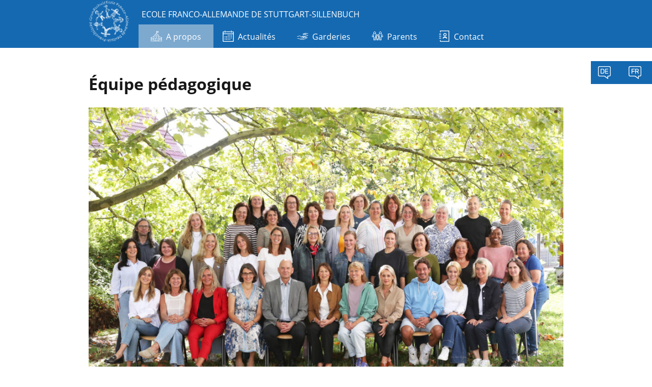

--- FILE ---
content_type: text/html; charset=UTF-8
request_url: https://www.dfgs-sillenbuch.fr/notre-ecole/notre-equipe/das-kollegium/
body_size: 16322
content:
<!doctype html>
<html lang="fr-FR">
<head>
	<meta charset="UTF-8">
	<meta name="viewport" content="width=device-width, initial-scale=1">
	<link rel="profile" href="https://gmpg.org/xfn/11">

	<title>Équipe pédagogique &#8211; DFGS</title>
<link data-rocket-prefetch href="https://www.dfgs-sillenbuch.de" rel="dns-prefetch"><link rel="preload" data-rocket-preload as="image" href="https://www.dfgs-sillenbuch.fr/wp-content/uploads/2025/09/Kollegium2-1-1024x768.jpg" imagesrcset="https://www.dfgs-sillenbuch.fr/wp-content/uploads/2025/09/Kollegium2-1-1024x768.jpg 1024w, https://www.dfgs-sillenbuch.fr/wp-content/uploads/2025/09/Kollegium2-1-300x225.jpg 300w, https://www.dfgs-sillenbuch.fr/wp-content/uploads/2025/09/Kollegium2-1-768x576.jpg 768w, https://www.dfgs-sillenbuch.fr/wp-content/uploads/2025/09/Kollegium2-1-1536x1152.jpg 1536w, https://www.dfgs-sillenbuch.fr/wp-content/uploads/2025/09/Kollegium2-1-2048x1536.jpg 2048w, https://www.dfgs-sillenbuch.fr/wp-content/uploads/2025/09/Kollegium2-1-30x23.jpg 30w" imagesizes="(max-width: 1024px) 100vw, 1024px" fetchpriority="high">
<meta name='robots' content='max-image-preview:large' />
<link rel="alternate" hreflang="de" href="https://www.dfgs-sillenbuch.de/schule/unser-team/das-kollegium/" />
<link rel="alternate" hreflang="fr" href="https://www.dfgs-sillenbuch.fr/notre-ecole/notre-equipe/das-kollegium/" />
<link rel="alternate" hreflang="x-default" href="https://www.dfgs-sillenbuch.de/schule/unser-team/das-kollegium/" />
<link rel='dns-prefetch' href='//www.dfgs-sillenbuch.de' />
<link rel='dns-prefetch' href='//www.dfgs-sillenbuch.fr' />
<link rel="alternate" type="application/rss+xml" title="DFGS &raquo; Flux" href="https://www.dfgs-sillenbuch.fr/feed/" />
<link rel="alternate" type="text/calendar" title="DFGS &raquo; Flux iCal" href="https://www.dfgs-sillenbuch.fr/termine/?ical=1" />
<link rel="alternate" title="oEmbed (JSON)" type="application/json+oembed" href="https://www.dfgs-sillenbuch.fr/wp-json/oembed/1.0/embed?url=https%3A%2F%2Fwww.dfgs-sillenbuch.fr%2Fnotre-ecole%2Fnotre-equipe%2Fdas-kollegium%2F" />
<link rel="alternate" title="oEmbed (XML)" type="text/xml+oembed" href="https://www.dfgs-sillenbuch.fr/wp-json/oembed/1.0/embed?url=https%3A%2F%2Fwww.dfgs-sillenbuch.fr%2Fnotre-ecole%2Fnotre-equipe%2Fdas-kollegium%2F&#038;format=xml" />
<style id='wp-img-auto-sizes-contain-inline-css' type='text/css'>
img:is([sizes=auto i],[sizes^="auto," i]){contain-intrinsic-size:3000px 1500px}
/*# sourceURL=wp-img-auto-sizes-contain-inline-css */
</style>
<style id='wp-emoji-styles-inline-css' type='text/css'>

	img.wp-smiley, img.emoji {
		display: inline !important;
		border: none !important;
		box-shadow: none !important;
		height: 1em !important;
		width: 1em !important;
		margin: 0 0.07em !important;
		vertical-align: -0.1em !important;
		background: none !important;
		padding: 0 !important;
	}
/*# sourceURL=wp-emoji-styles-inline-css */
</style>
<link rel='stylesheet' id='wp-block-library-css' href='https://www.dfgs-sillenbuch.fr/wp-includes/css/dist/block-library/style.min.css?ver=6.9' type='text/css' media='all' />
<style id='wp-block-image-inline-css' type='text/css'>
.wp-block-image>a,.wp-block-image>figure>a{display:inline-block}.wp-block-image img{box-sizing:border-box;height:auto;max-width:100%;vertical-align:bottom}@media not (prefers-reduced-motion){.wp-block-image img.hide{visibility:hidden}.wp-block-image img.show{animation:show-content-image .4s}}.wp-block-image[style*=border-radius] img,.wp-block-image[style*=border-radius]>a{border-radius:inherit}.wp-block-image.has-custom-border img{box-sizing:border-box}.wp-block-image.aligncenter{text-align:center}.wp-block-image.alignfull>a,.wp-block-image.alignwide>a{width:100%}.wp-block-image.alignfull img,.wp-block-image.alignwide img{height:auto;width:100%}.wp-block-image .aligncenter,.wp-block-image .alignleft,.wp-block-image .alignright,.wp-block-image.aligncenter,.wp-block-image.alignleft,.wp-block-image.alignright{display:table}.wp-block-image .aligncenter>figcaption,.wp-block-image .alignleft>figcaption,.wp-block-image .alignright>figcaption,.wp-block-image.aligncenter>figcaption,.wp-block-image.alignleft>figcaption,.wp-block-image.alignright>figcaption{caption-side:bottom;display:table-caption}.wp-block-image .alignleft{float:left;margin:.5em 1em .5em 0}.wp-block-image .alignright{float:right;margin:.5em 0 .5em 1em}.wp-block-image .aligncenter{margin-left:auto;margin-right:auto}.wp-block-image :where(figcaption){margin-bottom:1em;margin-top:.5em}.wp-block-image.is-style-circle-mask img{border-radius:9999px}@supports ((-webkit-mask-image:none) or (mask-image:none)) or (-webkit-mask-image:none){.wp-block-image.is-style-circle-mask img{border-radius:0;-webkit-mask-image:url('data:image/svg+xml;utf8,<svg viewBox="0 0 100 100" xmlns="http://www.w3.org/2000/svg"><circle cx="50" cy="50" r="50"/></svg>');mask-image:url('data:image/svg+xml;utf8,<svg viewBox="0 0 100 100" xmlns="http://www.w3.org/2000/svg"><circle cx="50" cy="50" r="50"/></svg>');mask-mode:alpha;-webkit-mask-position:center;mask-position:center;-webkit-mask-repeat:no-repeat;mask-repeat:no-repeat;-webkit-mask-size:contain;mask-size:contain}}:root :where(.wp-block-image.is-style-rounded img,.wp-block-image .is-style-rounded img){border-radius:9999px}.wp-block-image figure{margin:0}.wp-lightbox-container{display:flex;flex-direction:column;position:relative}.wp-lightbox-container img{cursor:zoom-in}.wp-lightbox-container img:hover+button{opacity:1}.wp-lightbox-container button{align-items:center;backdrop-filter:blur(16px) saturate(180%);background-color:#5a5a5a40;border:none;border-radius:4px;cursor:zoom-in;display:flex;height:20px;justify-content:center;opacity:0;padding:0;position:absolute;right:16px;text-align:center;top:16px;width:20px;z-index:100}@media not (prefers-reduced-motion){.wp-lightbox-container button{transition:opacity .2s ease}}.wp-lightbox-container button:focus-visible{outline:3px auto #5a5a5a40;outline:3px auto -webkit-focus-ring-color;outline-offset:3px}.wp-lightbox-container button:hover{cursor:pointer;opacity:1}.wp-lightbox-container button:focus{opacity:1}.wp-lightbox-container button:focus,.wp-lightbox-container button:hover,.wp-lightbox-container button:not(:hover):not(:active):not(.has-background){background-color:#5a5a5a40;border:none}.wp-lightbox-overlay{box-sizing:border-box;cursor:zoom-out;height:100vh;left:0;overflow:hidden;position:fixed;top:0;visibility:hidden;width:100%;z-index:100000}.wp-lightbox-overlay .close-button{align-items:center;cursor:pointer;display:flex;justify-content:center;min-height:40px;min-width:40px;padding:0;position:absolute;right:calc(env(safe-area-inset-right) + 16px);top:calc(env(safe-area-inset-top) + 16px);z-index:5000000}.wp-lightbox-overlay .close-button:focus,.wp-lightbox-overlay .close-button:hover,.wp-lightbox-overlay .close-button:not(:hover):not(:active):not(.has-background){background:none;border:none}.wp-lightbox-overlay .lightbox-image-container{height:var(--wp--lightbox-container-height);left:50%;overflow:hidden;position:absolute;top:50%;transform:translate(-50%,-50%);transform-origin:top left;width:var(--wp--lightbox-container-width);z-index:9999999999}.wp-lightbox-overlay .wp-block-image{align-items:center;box-sizing:border-box;display:flex;height:100%;justify-content:center;margin:0;position:relative;transform-origin:0 0;width:100%;z-index:3000000}.wp-lightbox-overlay .wp-block-image img{height:var(--wp--lightbox-image-height);min-height:var(--wp--lightbox-image-height);min-width:var(--wp--lightbox-image-width);width:var(--wp--lightbox-image-width)}.wp-lightbox-overlay .wp-block-image figcaption{display:none}.wp-lightbox-overlay button{background:none;border:none}.wp-lightbox-overlay .scrim{background-color:#fff;height:100%;opacity:.9;position:absolute;width:100%;z-index:2000000}.wp-lightbox-overlay.active{visibility:visible}@media not (prefers-reduced-motion){.wp-lightbox-overlay.active{animation:turn-on-visibility .25s both}.wp-lightbox-overlay.active img{animation:turn-on-visibility .35s both}.wp-lightbox-overlay.show-closing-animation:not(.active){animation:turn-off-visibility .35s both}.wp-lightbox-overlay.show-closing-animation:not(.active) img{animation:turn-off-visibility .25s both}.wp-lightbox-overlay.zoom.active{animation:none;opacity:1;visibility:visible}.wp-lightbox-overlay.zoom.active .lightbox-image-container{animation:lightbox-zoom-in .4s}.wp-lightbox-overlay.zoom.active .lightbox-image-container img{animation:none}.wp-lightbox-overlay.zoom.active .scrim{animation:turn-on-visibility .4s forwards}.wp-lightbox-overlay.zoom.show-closing-animation:not(.active){animation:none}.wp-lightbox-overlay.zoom.show-closing-animation:not(.active) .lightbox-image-container{animation:lightbox-zoom-out .4s}.wp-lightbox-overlay.zoom.show-closing-animation:not(.active) .lightbox-image-container img{animation:none}.wp-lightbox-overlay.zoom.show-closing-animation:not(.active) .scrim{animation:turn-off-visibility .4s forwards}}@keyframes show-content-image{0%{visibility:hidden}99%{visibility:hidden}to{visibility:visible}}@keyframes turn-on-visibility{0%{opacity:0}to{opacity:1}}@keyframes turn-off-visibility{0%{opacity:1;visibility:visible}99%{opacity:0;visibility:visible}to{opacity:0;visibility:hidden}}@keyframes lightbox-zoom-in{0%{transform:translate(calc((-100vw + var(--wp--lightbox-scrollbar-width))/2 + var(--wp--lightbox-initial-left-position)),calc(-50vh + var(--wp--lightbox-initial-top-position))) scale(var(--wp--lightbox-scale))}to{transform:translate(-50%,-50%) scale(1)}}@keyframes lightbox-zoom-out{0%{transform:translate(-50%,-50%) scale(1);visibility:visible}99%{visibility:visible}to{transform:translate(calc((-100vw + var(--wp--lightbox-scrollbar-width))/2 + var(--wp--lightbox-initial-left-position)),calc(-50vh + var(--wp--lightbox-initial-top-position))) scale(var(--wp--lightbox-scale));visibility:hidden}}
/*# sourceURL=https://www.dfgs-sillenbuch.fr/wp-includes/blocks/image/style.min.css */
</style>
<style id='wp-block-columns-inline-css' type='text/css'>
.wp-block-columns{box-sizing:border-box;display:flex;flex-wrap:wrap!important}@media (min-width:782px){.wp-block-columns{flex-wrap:nowrap!important}}.wp-block-columns{align-items:normal!important}.wp-block-columns.are-vertically-aligned-top{align-items:flex-start}.wp-block-columns.are-vertically-aligned-center{align-items:center}.wp-block-columns.are-vertically-aligned-bottom{align-items:flex-end}@media (max-width:781px){.wp-block-columns:not(.is-not-stacked-on-mobile)>.wp-block-column{flex-basis:100%!important}}@media (min-width:782px){.wp-block-columns:not(.is-not-stacked-on-mobile)>.wp-block-column{flex-basis:0;flex-grow:1}.wp-block-columns:not(.is-not-stacked-on-mobile)>.wp-block-column[style*=flex-basis]{flex-grow:0}}.wp-block-columns.is-not-stacked-on-mobile{flex-wrap:nowrap!important}.wp-block-columns.is-not-stacked-on-mobile>.wp-block-column{flex-basis:0;flex-grow:1}.wp-block-columns.is-not-stacked-on-mobile>.wp-block-column[style*=flex-basis]{flex-grow:0}:where(.wp-block-columns){margin-bottom:1.75em}:where(.wp-block-columns.has-background){padding:1.25em 2.375em}.wp-block-column{flex-grow:1;min-width:0;overflow-wrap:break-word;word-break:break-word}.wp-block-column.is-vertically-aligned-top{align-self:flex-start}.wp-block-column.is-vertically-aligned-center{align-self:center}.wp-block-column.is-vertically-aligned-bottom{align-self:flex-end}.wp-block-column.is-vertically-aligned-stretch{align-self:stretch}.wp-block-column.is-vertically-aligned-bottom,.wp-block-column.is-vertically-aligned-center,.wp-block-column.is-vertically-aligned-top{width:100%}
/*# sourceURL=https://www.dfgs-sillenbuch.fr/wp-includes/blocks/columns/style.min.css */
</style>
<style id='wp-block-paragraph-inline-css' type='text/css'>
.is-small-text{font-size:.875em}.is-regular-text{font-size:1em}.is-large-text{font-size:2.25em}.is-larger-text{font-size:3em}.has-drop-cap:not(:focus):first-letter{float:left;font-size:8.4em;font-style:normal;font-weight:100;line-height:.68;margin:.05em .1em 0 0;text-transform:uppercase}body.rtl .has-drop-cap:not(:focus):first-letter{float:none;margin-left:.1em}p.has-drop-cap.has-background{overflow:hidden}:root :where(p.has-background){padding:1.25em 2.375em}:where(p.has-text-color:not(.has-link-color)) a{color:inherit}p.has-text-align-left[style*="writing-mode:vertical-lr"],p.has-text-align-right[style*="writing-mode:vertical-rl"]{rotate:180deg}
/*# sourceURL=https://www.dfgs-sillenbuch.fr/wp-includes/blocks/paragraph/style.min.css */
</style>
<style id='global-styles-inline-css' type='text/css'>
:root{--wp--preset--aspect-ratio--square: 1;--wp--preset--aspect-ratio--4-3: 4/3;--wp--preset--aspect-ratio--3-4: 3/4;--wp--preset--aspect-ratio--3-2: 3/2;--wp--preset--aspect-ratio--2-3: 2/3;--wp--preset--aspect-ratio--16-9: 16/9;--wp--preset--aspect-ratio--9-16: 9/16;--wp--preset--color--black: #000000;--wp--preset--color--cyan-bluish-gray: #abb8c3;--wp--preset--color--white: #ffffff;--wp--preset--color--pale-pink: #f78da7;--wp--preset--color--vivid-red: #cf2e2e;--wp--preset--color--luminous-vivid-orange: #ff6900;--wp--preset--color--luminous-vivid-amber: #fcb900;--wp--preset--color--light-green-cyan: #7bdcb5;--wp--preset--color--vivid-green-cyan: #00d084;--wp--preset--color--pale-cyan-blue: #8ed1fc;--wp--preset--color--vivid-cyan-blue: #0693e3;--wp--preset--color--vivid-purple: #9b51e0;--wp--preset--gradient--vivid-cyan-blue-to-vivid-purple: linear-gradient(135deg,rgb(6,147,227) 0%,rgb(155,81,224) 100%);--wp--preset--gradient--light-green-cyan-to-vivid-green-cyan: linear-gradient(135deg,rgb(122,220,180) 0%,rgb(0,208,130) 100%);--wp--preset--gradient--luminous-vivid-amber-to-luminous-vivid-orange: linear-gradient(135deg,rgb(252,185,0) 0%,rgb(255,105,0) 100%);--wp--preset--gradient--luminous-vivid-orange-to-vivid-red: linear-gradient(135deg,rgb(255,105,0) 0%,rgb(207,46,46) 100%);--wp--preset--gradient--very-light-gray-to-cyan-bluish-gray: linear-gradient(135deg,rgb(238,238,238) 0%,rgb(169,184,195) 100%);--wp--preset--gradient--cool-to-warm-spectrum: linear-gradient(135deg,rgb(74,234,220) 0%,rgb(151,120,209) 20%,rgb(207,42,186) 40%,rgb(238,44,130) 60%,rgb(251,105,98) 80%,rgb(254,248,76) 100%);--wp--preset--gradient--blush-light-purple: linear-gradient(135deg,rgb(255,206,236) 0%,rgb(152,150,240) 100%);--wp--preset--gradient--blush-bordeaux: linear-gradient(135deg,rgb(254,205,165) 0%,rgb(254,45,45) 50%,rgb(107,0,62) 100%);--wp--preset--gradient--luminous-dusk: linear-gradient(135deg,rgb(255,203,112) 0%,rgb(199,81,192) 50%,rgb(65,88,208) 100%);--wp--preset--gradient--pale-ocean: linear-gradient(135deg,rgb(255,245,203) 0%,rgb(182,227,212) 50%,rgb(51,167,181) 100%);--wp--preset--gradient--electric-grass: linear-gradient(135deg,rgb(202,248,128) 0%,rgb(113,206,126) 100%);--wp--preset--gradient--midnight: linear-gradient(135deg,rgb(2,3,129) 0%,rgb(40,116,252) 100%);--wp--preset--font-size--small: 13px;--wp--preset--font-size--medium: 20px;--wp--preset--font-size--large: 36px;--wp--preset--font-size--x-large: 42px;--wp--preset--spacing--20: 0.44rem;--wp--preset--spacing--30: 0.67rem;--wp--preset--spacing--40: 1rem;--wp--preset--spacing--50: 1.5rem;--wp--preset--spacing--60: 2.25rem;--wp--preset--spacing--70: 3.38rem;--wp--preset--spacing--80: 5.06rem;--wp--preset--shadow--natural: 6px 6px 9px rgba(0, 0, 0, 0.2);--wp--preset--shadow--deep: 12px 12px 50px rgba(0, 0, 0, 0.4);--wp--preset--shadow--sharp: 6px 6px 0px rgba(0, 0, 0, 0.2);--wp--preset--shadow--outlined: 6px 6px 0px -3px rgb(255, 255, 255), 6px 6px rgb(0, 0, 0);--wp--preset--shadow--crisp: 6px 6px 0px rgb(0, 0, 0);}:where(.is-layout-flex){gap: 0.5em;}:where(.is-layout-grid){gap: 0.5em;}body .is-layout-flex{display: flex;}.is-layout-flex{flex-wrap: wrap;align-items: center;}.is-layout-flex > :is(*, div){margin: 0;}body .is-layout-grid{display: grid;}.is-layout-grid > :is(*, div){margin: 0;}:where(.wp-block-columns.is-layout-flex){gap: 2em;}:where(.wp-block-columns.is-layout-grid){gap: 2em;}:where(.wp-block-post-template.is-layout-flex){gap: 1.25em;}:where(.wp-block-post-template.is-layout-grid){gap: 1.25em;}.has-black-color{color: var(--wp--preset--color--black) !important;}.has-cyan-bluish-gray-color{color: var(--wp--preset--color--cyan-bluish-gray) !important;}.has-white-color{color: var(--wp--preset--color--white) !important;}.has-pale-pink-color{color: var(--wp--preset--color--pale-pink) !important;}.has-vivid-red-color{color: var(--wp--preset--color--vivid-red) !important;}.has-luminous-vivid-orange-color{color: var(--wp--preset--color--luminous-vivid-orange) !important;}.has-luminous-vivid-amber-color{color: var(--wp--preset--color--luminous-vivid-amber) !important;}.has-light-green-cyan-color{color: var(--wp--preset--color--light-green-cyan) !important;}.has-vivid-green-cyan-color{color: var(--wp--preset--color--vivid-green-cyan) !important;}.has-pale-cyan-blue-color{color: var(--wp--preset--color--pale-cyan-blue) !important;}.has-vivid-cyan-blue-color{color: var(--wp--preset--color--vivid-cyan-blue) !important;}.has-vivid-purple-color{color: var(--wp--preset--color--vivid-purple) !important;}.has-black-background-color{background-color: var(--wp--preset--color--black) !important;}.has-cyan-bluish-gray-background-color{background-color: var(--wp--preset--color--cyan-bluish-gray) !important;}.has-white-background-color{background-color: var(--wp--preset--color--white) !important;}.has-pale-pink-background-color{background-color: var(--wp--preset--color--pale-pink) !important;}.has-vivid-red-background-color{background-color: var(--wp--preset--color--vivid-red) !important;}.has-luminous-vivid-orange-background-color{background-color: var(--wp--preset--color--luminous-vivid-orange) !important;}.has-luminous-vivid-amber-background-color{background-color: var(--wp--preset--color--luminous-vivid-amber) !important;}.has-light-green-cyan-background-color{background-color: var(--wp--preset--color--light-green-cyan) !important;}.has-vivid-green-cyan-background-color{background-color: var(--wp--preset--color--vivid-green-cyan) !important;}.has-pale-cyan-blue-background-color{background-color: var(--wp--preset--color--pale-cyan-blue) !important;}.has-vivid-cyan-blue-background-color{background-color: var(--wp--preset--color--vivid-cyan-blue) !important;}.has-vivid-purple-background-color{background-color: var(--wp--preset--color--vivid-purple) !important;}.has-black-border-color{border-color: var(--wp--preset--color--black) !important;}.has-cyan-bluish-gray-border-color{border-color: var(--wp--preset--color--cyan-bluish-gray) !important;}.has-white-border-color{border-color: var(--wp--preset--color--white) !important;}.has-pale-pink-border-color{border-color: var(--wp--preset--color--pale-pink) !important;}.has-vivid-red-border-color{border-color: var(--wp--preset--color--vivid-red) !important;}.has-luminous-vivid-orange-border-color{border-color: var(--wp--preset--color--luminous-vivid-orange) !important;}.has-luminous-vivid-amber-border-color{border-color: var(--wp--preset--color--luminous-vivid-amber) !important;}.has-light-green-cyan-border-color{border-color: var(--wp--preset--color--light-green-cyan) !important;}.has-vivid-green-cyan-border-color{border-color: var(--wp--preset--color--vivid-green-cyan) !important;}.has-pale-cyan-blue-border-color{border-color: var(--wp--preset--color--pale-cyan-blue) !important;}.has-vivid-cyan-blue-border-color{border-color: var(--wp--preset--color--vivid-cyan-blue) !important;}.has-vivid-purple-border-color{border-color: var(--wp--preset--color--vivid-purple) !important;}.has-vivid-cyan-blue-to-vivid-purple-gradient-background{background: var(--wp--preset--gradient--vivid-cyan-blue-to-vivid-purple) !important;}.has-light-green-cyan-to-vivid-green-cyan-gradient-background{background: var(--wp--preset--gradient--light-green-cyan-to-vivid-green-cyan) !important;}.has-luminous-vivid-amber-to-luminous-vivid-orange-gradient-background{background: var(--wp--preset--gradient--luminous-vivid-amber-to-luminous-vivid-orange) !important;}.has-luminous-vivid-orange-to-vivid-red-gradient-background{background: var(--wp--preset--gradient--luminous-vivid-orange-to-vivid-red) !important;}.has-very-light-gray-to-cyan-bluish-gray-gradient-background{background: var(--wp--preset--gradient--very-light-gray-to-cyan-bluish-gray) !important;}.has-cool-to-warm-spectrum-gradient-background{background: var(--wp--preset--gradient--cool-to-warm-spectrum) !important;}.has-blush-light-purple-gradient-background{background: var(--wp--preset--gradient--blush-light-purple) !important;}.has-blush-bordeaux-gradient-background{background: var(--wp--preset--gradient--blush-bordeaux) !important;}.has-luminous-dusk-gradient-background{background: var(--wp--preset--gradient--luminous-dusk) !important;}.has-pale-ocean-gradient-background{background: var(--wp--preset--gradient--pale-ocean) !important;}.has-electric-grass-gradient-background{background: var(--wp--preset--gradient--electric-grass) !important;}.has-midnight-gradient-background{background: var(--wp--preset--gradient--midnight) !important;}.has-small-font-size{font-size: var(--wp--preset--font-size--small) !important;}.has-medium-font-size{font-size: var(--wp--preset--font-size--medium) !important;}.has-large-font-size{font-size: var(--wp--preset--font-size--large) !important;}.has-x-large-font-size{font-size: var(--wp--preset--font-size--x-large) !important;}
:where(.wp-block-columns.is-layout-flex){gap: 2em;}:where(.wp-block-columns.is-layout-grid){gap: 2em;}
/*# sourceURL=global-styles-inline-css */
</style>
<style id='core-block-supports-inline-css' type='text/css'>
.wp-container-core-columns-is-layout-9d6595d7{flex-wrap:nowrap;}
/*# sourceURL=core-block-supports-inline-css */
</style>

<style id='classic-theme-styles-inline-css' type='text/css'>
/*! This file is auto-generated */
.wp-block-button__link{color:#fff;background-color:#32373c;border-radius:9999px;box-shadow:none;text-decoration:none;padding:calc(.667em + 2px) calc(1.333em + 2px);font-size:1.125em}.wp-block-file__button{background:#32373c;color:#fff;text-decoration:none}
/*# sourceURL=/wp-includes/css/classic-themes.min.css */
</style>
<link rel='stylesheet' id='wpml-menu-item-0-css' href='https://www.dfgs-sillenbuch.fr/wp-content/plugins/sitepress-multilingual-cms/templates/language-switchers/menu-item/style.min.css?ver=1' type='text/css' media='all' />
<link rel='stylesheet' id='cms-navigation-style-base-css' href='https://www.dfgs-sillenbuch.fr/wp-content/plugins/wpml-cms-nav/res/css/cms-navigation-base.css?ver=1.5.6' type='text/css' media='screen' />
<link rel='stylesheet' id='cms-navigation-style-css' href='https://www.dfgs-sillenbuch.fr/wp-content/plugins/wpml-cms-nav/res/css/cms-navigation.css?ver=1.5.6' type='text/css' media='screen' />
<link rel='stylesheet' id='dfgs-sillenbuch-style-css' href='https://www.dfgs-sillenbuch.fr/wp-content/themes/dfgs-sillenbuch/style.css?ver=6.9' type='text/css' media='all' />
<link rel='stylesheet' id='fancybox-css' href='https://www.dfgs-sillenbuch.fr/wp-content/plugins/easy-fancybox/fancybox/1.5.4/jquery.fancybox.min.css?ver=6.9' type='text/css' media='screen' />
<style id='fancybox-inline-css' type='text/css'>
#fancybox-outer{background:#ffffff}#fancybox-content{background:#ffffff;border-color:#ffffff;color:#000000;}#fancybox-title,#fancybox-title-float-main{color:#fff}
/*# sourceURL=fancybox-inline-css */
</style>
<link rel='stylesheet' id='borlabs-cookie-custom-css' href='https://www.dfgs-sillenbuch.fr/wp-content/cache/borlabs-cookie/1/borlabs-cookie-1-fr.css?ver=3.3.23-40' type='text/css' media='all' />
<script type="module" crossorigin src="/__saasweb__/spam-shield/bundle/index.js" data-no-minify="1"></script><script nomodule defer async crossorigin src="/__saasweb__/spam-shield/bundle/fallback.js" data-no-minify="1"></script><script type="text/javascript" src="https://www.dfgs-sillenbuch.fr/wp-includes/js/jquery/jquery.min.js?ver=3.7.1" id="jquery-core-js"></script>
<script type="text/javascript" src="https://www.dfgs-sillenbuch.fr/wp-includes/js/jquery/jquery-migrate.min.js?ver=3.4.1" id="jquery-migrate-js"></script>
<script type="text/javascript" src="https://www.dfgs-sillenbuch.fr/wp-content/themes/dfgs-sillenbuch/js/custom.js?ver=1569600779" id="dfgs-sillenbuch-custom-js-js"></script>
<script data-no-optimize="1" data-no-minify="1" data-cfasync="false" type="text/javascript" src="https://www.dfgs-sillenbuch.fr/wp-content/cache/borlabs-cookie/1/borlabs-cookie-config-fr.json.js?ver=3.3.23-70" id="borlabs-cookie-config-js"></script>
<script data-no-optimize="1" data-no-minify="1" data-cfasync="false" type="text/javascript" src="https://www.dfgs-sillenbuch.fr/wp-content/plugins/borlabs-cookie/assets/javascript/borlabs-cookie-prioritize.min.js?ver=3.3.23" id="borlabs-cookie-prioritize-js"></script>
<script type="text/javascript" id="wpml-xdomain-data-js-extra">
/* <![CDATA[ */
var wpml_xdomain_data = {"css_selector":"wpml-ls-item","ajax_url":"https://www.dfgs-sillenbuch.fr/wp-admin/admin-ajax.php","current_lang":"fr","_nonce":"08feceb632"};
//# sourceURL=wpml-xdomain-data-js-extra
/* ]]> */
</script>
<script type="text/javascript" src="https://www.dfgs-sillenbuch.fr/wp-content/plugins/sitepress-multilingual-cms/res/js/xdomain-data.js?ver=486900" id="wpml-xdomain-data-js" defer="defer" data-wp-strategy="defer"></script>
<link rel="https://api.w.org/" href="https://www.dfgs-sillenbuch.fr/wp-json/" /><link rel="alternate" title="JSON" type="application/json" href="https://www.dfgs-sillenbuch.fr/wp-json/wp/v2/pages/918" /><link rel="EditURI" type="application/rsd+xml" title="RSD" href="https://www.dfgs-sillenbuch.fr/xmlrpc.php?rsd" />
<meta name="generator" content="WordPress 6.9" />
<link rel="canonical" href="https://www.dfgs-sillenbuch.fr/notre-ecole/notre-equipe/das-kollegium/" />
<link rel='shortlink' href='https://www.dfgs-sillenbuch.fr/?p=918' />
<meta name="generator" content="WPML ver:4.8.6 stt:4,3;" />
<meta name="tec-api-version" content="v1"><meta name="tec-api-origin" content="https://www.dfgs-sillenbuch.fr"><link rel="alternate" href="https://www.dfgs-sillenbuch.fr/wp-json/tribe/events/v1/" />		<style type="text/css">
					.site-title,
			.site-description {
				/* position: absolute;
				clip: rect(1px, 1px, 1px, 1px); */
			}
				</style>
		<meta name="generator" content="Powered by Slider Revolution 6.7.40 - responsive, Mobile-Friendly Slider Plugin for WordPress with comfortable drag and drop interface." />
<script>function setREVStartSize(e){
			//window.requestAnimationFrame(function() {
				window.RSIW = window.RSIW===undefined ? window.innerWidth : window.RSIW;
				window.RSIH = window.RSIH===undefined ? window.innerHeight : window.RSIH;
				try {
					var pw = document.getElementById(e.c).parentNode.offsetWidth,
						newh;
					pw = pw===0 || isNaN(pw) || (e.l=="fullwidth" || e.layout=="fullwidth") ? window.RSIW : pw;
					e.tabw = e.tabw===undefined ? 0 : parseInt(e.tabw);
					e.thumbw = e.thumbw===undefined ? 0 : parseInt(e.thumbw);
					e.tabh = e.tabh===undefined ? 0 : parseInt(e.tabh);
					e.thumbh = e.thumbh===undefined ? 0 : parseInt(e.thumbh);
					e.tabhide = e.tabhide===undefined ? 0 : parseInt(e.tabhide);
					e.thumbhide = e.thumbhide===undefined ? 0 : parseInt(e.thumbhide);
					e.mh = e.mh===undefined || e.mh=="" || e.mh==="auto" ? 0 : parseInt(e.mh,0);
					if(e.layout==="fullscreen" || e.l==="fullscreen")
						newh = Math.max(e.mh,window.RSIH);
					else{
						e.gw = Array.isArray(e.gw) ? e.gw : [e.gw];
						for (var i in e.rl) if (e.gw[i]===undefined || e.gw[i]===0) e.gw[i] = e.gw[i-1];
						e.gh = e.el===undefined || e.el==="" || (Array.isArray(e.el) && e.el.length==0)? e.gh : e.el;
						e.gh = Array.isArray(e.gh) ? e.gh : [e.gh];
						for (var i in e.rl) if (e.gh[i]===undefined || e.gh[i]===0) e.gh[i] = e.gh[i-1];
											
						var nl = new Array(e.rl.length),
							ix = 0,
							sl;
						e.tabw = e.tabhide>=pw ? 0 : e.tabw;
						e.thumbw = e.thumbhide>=pw ? 0 : e.thumbw;
						e.tabh = e.tabhide>=pw ? 0 : e.tabh;
						e.thumbh = e.thumbhide>=pw ? 0 : e.thumbh;
						for (var i in e.rl) nl[i] = e.rl[i]<window.RSIW ? 0 : e.rl[i];
						sl = nl[0];
						for (var i in nl) if (sl>nl[i] && nl[i]>0) { sl = nl[i]; ix=i;}
						var m = pw>(e.gw[ix]+e.tabw+e.thumbw) ? 1 : (pw-(e.tabw+e.thumbw)) / (e.gw[ix]);
						newh =  (e.gh[ix] * m) + (e.tabh + e.thumbh);
					}
					var el = document.getElementById(e.c);
					if (el!==null && el) el.style.height = newh+"px";
					el = document.getElementById(e.c+"_wrapper");
					if (el!==null && el) {
						el.style.height = newh+"px";
						el.style.display = "block";
					}
				} catch(e){
					console.log("Failure at Presize of Slider:" + e)
				}
			//});
		  };</script>
<link rel='stylesheet' id='rs-plugin-settings-css' href='//www.dfgs-sillenbuch.fr/wp-content/plugins/revslider/sr6/assets/css/rs6.css?ver=6.7.40' type='text/css' media='all' />
<style id='rs-plugin-settings-inline-css' type='text/css'>
#rs-demo-id {}
/*# sourceURL=rs-plugin-settings-inline-css */
</style>
</head>

<body class="wp-singular page-template-default page page-id-918 page-child parent-pageid-914 wp-custom-logo wp-theme-dfgs-sillenbuch tribe-no-js page-template-dfgs-sillenbuch no-sidebar">

<div  id="page" class="site">	

	<header  id="masthead" class="site-header">

		<div  class="wrap">
		
			<div class="site-branding"> <!-- .site-branding / logo -->
				
				<div class="logo-container">
												<a href="https://www.dfgs-sillenbuch.fr">
								<img width="174" height="184" src="https://www.dfgs-sillenbuch.fr/wp-content/uploads/2019/09/dfgs-logo.png" alt="DFGS" />
							</a>
											</div>
												
			</div><!-- .site-branding -->

			<div class="mobile-header-title-container">

				
					<a href="https://www.dfgs-sillenbuch.fr" rel="home">
						Ecole franco-allemande de Stuttgart-Sillenbuch					</a>

																
			</div>

			<div class="header-nav-container">

				<div class="header-title-container">
					
					<p class="site-title">

						
						<a href="https://www.dfgs-sillenbuch.fr" rel="home">
							Ecole franco-allemande de Stuttgart-Sillenbuch						</a>

					

					</p>

				</div>

				<div class="nav-container">
					<nav id="site-navigation" class="main-navigation">
						
						<div class="menu-main-fr-container"><ul id="primary-menu" class="menu"><li id="menu-item-887" class="menu-item menu-item-type-custom menu-item-object-custom current-menu-ancestor menu-item-has-children menu-item-887"><a href="https://www.dfgs-sillenbuch.de/#"><div class='menu-icon'><img src='https://www.dfgs-sillenbuch.fr/wp-content/uploads/2019/09/white-schule.png' alt='Menu Icon' width='22' height='22' /></div>A propos</a>
<ul class="sub-menu">
	<li id="menu-item-888" class="menu-item menu-item-type-custom menu-item-object-custom menu-item-has-children menu-item-888"><a href="https://www.dfgs-sillenbuch.de/#"><div class='menu-icon'><img src='https://www.dfgs-sillenbuch.fr/wp-content/uploads/2019/09/white-leitbild.png' alt='Menu Icon' width='22' height='22' /></div>Notre école</a>
	<ul class="sub-menu">
		<li id="menu-item-911" class="menu-item menu-item-type-post_type menu-item-object-page menu-item-911"><a href="https://www.dfgs-sillenbuch.fr/die-idee-der-dt-frz-gs/"><div class='menu-icon menu-icon-page'><img src='https://www.dfgs-sillenbuch.fr/wp-content/themes/dfgs-sillenbuch/style.css/../images/star-white.png' style='padding:4px;' alt='Menu Icon' width='18' height='18' /></div><span>Sur l’école</span></a></li>
		<li id="menu-item-912" class="menu-item menu-item-type-post_type menu-item-object-page menu-item-912"><a href="https://www.dfgs-sillenbuch.fr/leitbild-und-schulprofil/"><div class='menu-icon menu-icon-page'><img src='https://www.dfgs-sillenbuch.fr/wp-content/themes/dfgs-sillenbuch/style.css/../images/star-white.png' style='padding:4px;' alt='Menu Icon' width='18' height='18' /></div><span>Mission et profil de l’école</span></a></li>
		<li id="menu-item-944" class="menu-item menu-item-type-post_type menu-item-object-page menu-item-944"><a href="https://www.dfgs-sillenbuch.fr/schulordnung/"><div class='menu-icon menu-icon-page'><img src='https://www.dfgs-sillenbuch.fr/wp-content/themes/dfgs-sillenbuch/style.css/../images/star-white.png' style='padding:4px;' alt='Menu Icon' width='18' height='18' /></div><span>Règlement intérieur</span></a></li>
		<li id="menu-item-4488" class="menu-item menu-item-type-post_type menu-item-object-page menu-item-4488"><a href="https://www.dfgs-sillenbuch.fr/mittagessen/"><div class='menu-icon menu-icon-page'><img src='https://www.dfgs-sillenbuch.fr/wp-content/themes/dfgs-sillenbuch/style.css/../images/star-white.png' style='padding:4px;' alt='Menu Icon' width='18' height='18' /></div><span>La pause méridienne</span></a></li>
		<li id="menu-item-4025" class="menu-item menu-item-type-post_type menu-item-object-page menu-item-4025"><a href="https://www.dfgs-sillenbuch.fr/themenunterricht/"><div class='menu-icon menu-icon-page'><img src='https://www.dfgs-sillenbuch.fr/wp-content/themes/dfgs-sillenbuch/style.css/../images/star-white.png' style='padding:4px;' alt='Menu Icon' width='18' height='18' /></div><span>Themenunterricht</span></a></li>
	</ul>
</li>
	<li id="menu-item-889" class="menu-item menu-item-type-custom menu-item-object-custom current-menu-ancestor current-menu-parent menu-item-has-children menu-item-889"><a href="https://www.dfgs-sillenbuch.de/#"><div class='menu-icon'><img src='https://www.dfgs-sillenbuch.fr/wp-content/uploads/2019/09/white-unser-team.png' alt='Menu Icon' width='22' height='22' /></div>Notre équipe</a>
	<ul class="sub-menu">
		<li id="menu-item-948" class="menu-item menu-item-type-post_type menu-item-object-page menu-item-948"><a href="https://www.dfgs-sillenbuch.fr/notre-ecole/notre-equipe/direction-et-secretariat/"><div class='menu-icon menu-icon-page'><img src='https://www.dfgs-sillenbuch.fr/wp-content/themes/dfgs-sillenbuch/style.css/../images/star-white.png' style='padding:4px;' alt='Menu Icon' width='18' height='18' /></div><span>Direction et secrétariat</span></a></li>
		<li id="menu-item-949" class="menu-item menu-item-type-post_type menu-item-object-page current-menu-item page_item page-item-918 current_page_item menu-item-949"><a href="https://www.dfgs-sillenbuch.fr/notre-ecole/notre-equipe/das-kollegium/" aria-current="page"><div class='menu-icon menu-icon-page'><img src='https://www.dfgs-sillenbuch.fr/wp-content/themes/dfgs-sillenbuch/style.css/../images/star-white.png' style='padding:4px;' alt='Menu Icon' width='18' height='18' /></div><span>Équipe pédagogique</span></a></li>
		<li id="menu-item-6487" class="menu-item menu-item-type-post_type menu-item-object-page menu-item-6487"><a href="https://www.dfgs-sillenbuch.fr/travail-social/"><div class='menu-icon menu-icon-page'><img src='https://www.dfgs-sillenbuch.fr/wp-content/themes/dfgs-sillenbuch/style.css/../images/star-white.png' style='padding:4px;' alt='Menu Icon' width='18' height='18' /></div><span>Travail social</span></a></li>
	</ul>
</li>
	<li id="menu-item-890" class="menu-item menu-item-type-custom menu-item-object-custom menu-item-has-children menu-item-890"><a href="https://www.dfgs-sillenbuch.de/#"><div class='menu-icon'><img src='https://www.dfgs-sillenbuch.fr/wp-content/uploads/2019/09/white-infos.png' alt='Menu Icon' width='22' height='22' /></div>Informations</a>
	<ul class="sub-menu">
		<li id="menu-item-1458" class="menu-item menu-item-type-post_type menu-item-object-page menu-item-1458"><a href="https://www.dfgs-sillenbuch.fr/quelques-rappels/"><div class='menu-icon menu-icon-page'><img src='https://www.dfgs-sillenbuch.fr/wp-content/themes/dfgs-sillenbuch/style.css/../images/star-white.png' style='padding:4px;' alt='Menu Icon' width='18' height='18' /></div><span>Quelques rappels</span></a></li>
		<li id="menu-item-951" class="menu-item menu-item-type-post_type menu-item-object-page menu-item-951"><a href="https://www.dfgs-sillenbuch.fr/kooperation-mit-externen-partnern/"><div class='menu-icon menu-icon-page'><img src='https://www.dfgs-sillenbuch.fr/wp-content/themes/dfgs-sillenbuch/style.css/../images/star-white.png' style='padding:4px;' alt='Menu Icon' width='18' height='18' /></div><span>Coopérations</span></a></li>
	</ul>
</li>
</ul>
</li>
<li id="menu-item-891" class="menu-item menu-item-type-custom menu-item-object-custom menu-item-has-children menu-item-891 mitte-relative"><a href="https://www.dfgs-sillenbuch.de/#"><div class='menu-icon'><img src='https://www.dfgs-sillenbuch.fr/wp-content/uploads/2019/09/white-aktuelles.png' alt='Menu Icon' width='22' height='22' /></div>Actualités</a>
<ul class="sub-menu">
	<li id="menu-item-952" class="menu-item menu-item-type-post_type menu-item-object-page menu-item-952"><a href="https://www.dfgs-sillenbuch.fr/actualites/schulferienplan/"><div class='menu-icon'><img src='https://www.dfgs-sillenbuch.fr/wp-content/uploads/2019/09/white-infos.png' alt='Menu Icon' width='22' height='22' /></div>Downloads / Ferienplan</a></li>
	<li id="menu-item-6509" class="menu-item menu-item-type-post_type menu-item-object-page menu-item-6509"><a href="https://www.dfgs-sillenbuch.fr/fete-du-livre-bucherfest/"><div class='menu-icon'><img src='https://www.dfgs-sillenbuch.fr/wp-content/uploads/2019/09/white-unterricht.png' alt='Menu Icon' width='22' height='22' /></div>Fête du livre / Bücherfest</a></li>
	<li id="menu-item-6443" class="menu-item menu-item-type-post_type menu-item-object-page menu-item-6443"><a href="https://www.dfgs-sillenbuch.fr/inscription-2026-27/"><div class='menu-icon menu-icon-page'><img src='https://www.dfgs-sillenbuch.fr/wp-content/themes/dfgs-sillenbuch/style.css/../images/star-white.png' style='padding:4px;' alt='Menu Icon' width='18' height='18' /></div><span>Inscription 2026-27</span></a></li>
	<li id="menu-item-6457" class="menu-item menu-item-type-custom menu-item-object-custom menu-item-6457"><a href="https://www.dfgs-sillenbuch.fr/wp-content/uploads/2025/10/25.10.01_Demande-dinscription-26-27-1.pdf"><div class='menu-icon menu-icon-page'><img src='https://www.dfgs-sillenbuch.fr/wp-content/themes/dfgs-sillenbuch/style.css/../images/star-white.png' style='padding:4px;' alt='Menu Icon' width='18' height='18' /></div><span>formulaire d&rsquo;inscription 2026-27</span></a></li>
	<li id="menu-item-893" class="menu-item menu-item-type-custom menu-item-object-custom menu-item-has-children menu-item-893"><a href="https://www.dfgs-sillenbuch.de/#"><div class='menu-icon'><img src='https://www.dfgs-sillenbuch.fr/wp-content/uploads/2019/09/white-aus-dem-schulleben.png' alt='Menu Icon' width='22' height='22' /></div>Au quotidien</a>
	<ul class="sub-menu">
		<li id="menu-item-5958" class="menu-item menu-item-type-custom menu-item-object-custom menu-item-5958"><a href="https://www.dfgs-sillenbuch.de/wp-content/uploads/2024/06/Sportfest-auf-der-Waldau.pdf"><div class='menu-icon menu-icon-page'><img src='https://www.dfgs-sillenbuch.fr/wp-content/themes/dfgs-sillenbuch/style.css/../images/star-white.png' style='padding:4px;' alt='Menu Icon' width='18' height='18' /></div><span>Sportfest auf der Waldau</span></a></li>
		<li id="menu-item-5734" class="menu-item menu-item-type-custom menu-item-object-custom menu-item-5734"><a href="https://www.dfgs-sillenbuch.de/wp-content/uploads/2023/07/mixture-franco-allemande.pdf"><div class='menu-icon menu-icon-page'><img src='https://www.dfgs-sillenbuch.fr/wp-content/themes/dfgs-sillenbuch/style.css/../images/star-white.png' style='padding:4px;' alt='Menu Icon' width='18' height='18' /></div><span>Mixture franco-allemande</span></a></li>
		<li id="menu-item-5576" class="menu-item menu-item-type-custom menu-item-object-custom menu-item-5576"><a href="https://www.dfgs-sillenbuch.de/wp-content/uploads/2023/01/Projet-Sinformer-CP-Semaine-des-lycees-francais-2022.pdf"><div class='menu-icon menu-icon-page'><img src='https://www.dfgs-sillenbuch.fr/wp-content/themes/dfgs-sillenbuch/style.css/../images/star-white.png' style='padding:4px;' alt='Menu Icon' width='18' height='18' /></div><span>Participation à la semaine des lycées français</span></a></li>
		<li id="menu-item-5402" class="menu-item menu-item-type-custom menu-item-object-custom menu-item-5402"><a href="https://www.dfgs-sillenbuch.de/wp-content/uploads/2022/07/Interview-pour-le-site-internet-de-lecole.pdf"><div class='menu-icon menu-icon-page'><img src='https://www.dfgs-sillenbuch.fr/wp-content/themes/dfgs-sillenbuch/style.css/../images/star-white.png' style='padding:4px;' alt='Menu Icon' width='18' height='18' /></div><span>Interview sur les olympiades du 07.07.22</span></a></li>
		<li id="menu-item-5316" class="menu-item menu-item-type-post_type menu-item-object-page menu-item-5316"><a href="https://www.dfgs-sillenbuch.fr/eiszeit-ferienbetreuung-winter-2021-22/"><div class='menu-icon menu-icon-page'><img src='https://www.dfgs-sillenbuch.fr/wp-content/themes/dfgs-sillenbuch/style.css/../images/star-white.png' style='padding:4px;' alt='Menu Icon' width='18' height='18' /></div><span>Eiszeit – Ferienbetreuung Winter 2021/22</span></a></li>
		<li id="menu-item-4960" class="menu-item menu-item-type-post_type menu-item-object-page menu-item-4960"><a href="https://www.dfgs-sillenbuch.fr/von-wikingern-und-astronauten/"><div class='menu-icon menu-icon-page'><img src='https://www.dfgs-sillenbuch.fr/wp-content/themes/dfgs-sillenbuch/style.css/../images/star-white.png' style='padding:4px;' alt='Menu Icon' width='18' height='18' /></div><span>Von Wikingern und Astronauten</span></a></li>
		<li id="menu-item-4031" class="menu-item menu-item-type-post_type menu-item-object-page menu-item-4031"><a href="https://www.dfgs-sillenbuch.fr/farbenfrohe-herbstferien/"><div class='menu-icon menu-icon-page'><img src='https://www.dfgs-sillenbuch.fr/wp-content/themes/dfgs-sillenbuch/style.css/../images/star-white.png' style='padding:4px;' alt='Menu Icon' width='18' height='18' /></div><span>Farbenfrohe Herbstferien</span></a></li>
		<li id="menu-item-4030" class="menu-item menu-item-type-post_type menu-item-object-page menu-item-4030"><a href="https://www.dfgs-sillenbuch.fr/auf-weltreise-mit-der-ferienbetreuung/"><div class='menu-icon menu-icon-page'><img src='https://www.dfgs-sillenbuch.fr/wp-content/themes/dfgs-sillenbuch/style.css/../images/star-white.png' style='padding:4px;' alt='Menu Icon' width='18' height='18' /></div><span>Auf Weltreise mit der Ferienbetreuung</span></a></li>
		<li id="menu-item-4077" class="menu-item menu-item-type-post_type menu-item-object-page menu-item-4077"><a href="https://www.dfgs-sillenbuch.fr/schau-genau-ein-buntes-kunstprojekt-der-stufe-1/"><div class='menu-icon menu-icon-page'><img src='https://www.dfgs-sillenbuch.fr/wp-content/themes/dfgs-sillenbuch/style.css/../images/star-white.png' style='padding:4px;' alt='Menu Icon' width='18' height='18' /></div><span>Schau genau – Ein buntes Kunstprojekt der Stufe 1</span></a></li>
		<li id="menu-item-1479" class="menu-item menu-item-type-post_type menu-item-object-page menu-item-1479"><a href="https://www.dfgs-sillenbuch.fr/herbstateliers-und-herbstfest-der-1-klassen-und-cp/"><div class='menu-icon menu-icon-page'><img src='https://www.dfgs-sillenbuch.fr/wp-content/themes/dfgs-sillenbuch/style.css/../images/star-white.png' style='padding:4px;' alt='Menu Icon' width='18' height='18' /></div><span>Herbstateliers und Herbstfest der 1.Klassen und CP</span></a></li>
		<li id="menu-item-1033" class="menu-item menu-item-type-post_type menu-item-object-page menu-item-1033"><a href="https://www.dfgs-sillenbuch.fr/actualites/aus-dem-schulleben/eislaufen-auf-der-waldau/"><div class='menu-icon menu-icon-page'><img src='https://www.dfgs-sillenbuch.fr/wp-content/themes/dfgs-sillenbuch/style.css/../images/star-white.png' style='padding:4px;' alt='Menu Icon' width='18' height='18' /></div><span>Eislaufen auf der Waldau</span></a></li>
		<li id="menu-item-1034" class="menu-item menu-item-type-post_type menu-item-object-page menu-item-1034"><a href="https://www.dfgs-sillenbuch.fr/actualites/aus-dem-schulleben/vorbereitung-auf-die-fahrradprufung/"><div class='menu-icon menu-icon-page'><img src='https://www.dfgs-sillenbuch.fr/wp-content/themes/dfgs-sillenbuch/style.css/../images/star-white.png' style='padding:4px;' alt='Menu Icon' width='18' height='18' /></div><span>Vorbereitung auf die Fahrradprüfung</span></a></li>
		<li id="menu-item-1035" class="menu-item menu-item-type-post_type menu-item-object-page menu-item-1035"><a href="https://www.dfgs-sillenbuch.fr/actualites/aus-dem-schulleben/einschulungsfeier/"><div class='menu-icon menu-icon-page'><img src='https://www.dfgs-sillenbuch.fr/wp-content/themes/dfgs-sillenbuch/style.css/../images/star-white.png' style='padding:4px;' alt='Menu Icon' width='18' height='18' /></div><span>Einschulungsfeier</span></a></li>
		<li id="menu-item-1036" class="menu-item menu-item-type-post_type menu-item-object-page menu-item-1036"><a href="https://www.dfgs-sillenbuch.fr/actualites/aus-dem-schulleben/besuch-der-hochschule-fur-musik/"><div class='menu-icon menu-icon-page'><img src='https://www.dfgs-sillenbuch.fr/wp-content/themes/dfgs-sillenbuch/style.css/../images/star-white.png' style='padding:4px;' alt='Menu Icon' width='18' height='18' /></div><span>Besuch der Hochschule für Musik</span></a></li>
		<li id="menu-item-1037" class="menu-item menu-item-type-post_type menu-item-object-page menu-item-1037"><a href="https://www.dfgs-sillenbuch.fr/actualites/aus-dem-schulleben/tiere-im-winter-im-rosensteinmuseum/"><div class='menu-icon menu-icon-page'><img src='https://www.dfgs-sillenbuch.fr/wp-content/themes/dfgs-sillenbuch/style.css/../images/star-white.png' style='padding:4px;' alt='Menu Icon' width='18' height='18' /></div><span>„Tiere im Winter“ im Rosensteinmuseum</span></a></li>
		<li id="menu-item-1038" class="menu-item menu-item-type-post_type menu-item-object-page menu-item-1038"><a href="https://www.dfgs-sillenbuch.fr/actualites/aus-dem-schulleben/theaterbesuch-peter-und-der-wolf/"><div class='menu-icon menu-icon-page'><img src='https://www.dfgs-sillenbuch.fr/wp-content/themes/dfgs-sillenbuch/style.css/../images/star-white.png' style='padding:4px;' alt='Menu Icon' width='18' height='18' /></div><span>Theaterbesuch „Peter und der Wolf“</span></a></li>
		<li id="menu-item-1039" class="menu-item menu-item-type-post_type menu-item-object-page menu-item-1039"><a href="https://www.dfgs-sillenbuch.fr/actualites/aus-dem-schulleben/sicher-zu-fus-zur-schule/"><div class='menu-icon menu-icon-page'><img src='https://www.dfgs-sillenbuch.fr/wp-content/themes/dfgs-sillenbuch/style.css/../images/star-white.png' style='padding:4px;' alt='Menu Icon' width='18' height='18' /></div><span>Sicher zu Fuß zur Schule</span></a></li>
		<li id="menu-item-1040" class="menu-item menu-item-type-post_type menu-item-object-page menu-item-1040"><a href="https://www.dfgs-sillenbuch.fr/actualites/aus-dem-schulleben/projekt-bucherkisten/"><div class='menu-icon menu-icon-page'><img src='https://www.dfgs-sillenbuch.fr/wp-content/themes/dfgs-sillenbuch/style.css/../images/star-white.png' style='padding:4px;' alt='Menu Icon' width='18' height='18' /></div><span>Projekt „Bücherkisten“</span></a></li>
	</ul>
</li>
</ul>
</li>
<li id="menu-item-894" class="menu-item menu-item-type-custom menu-item-object-custom menu-item-has-children menu-item-894"><a href="https://www.dfgs-sillenbuch.de/#"><div class='menu-icon'><img src='https://www.dfgs-sillenbuch.fr/wp-content/uploads/2019/09/white-betreuung.png' alt='Menu Icon' width='22' height='22' /></div>Garderies</a>
<ul class="sub-menu">
	<li id="menu-item-1042" class="menu-item menu-item-type-post_type menu-item-object-page menu-item-1042"><a href="https://www.dfgs-sillenbuch.fr/garderies/informations-generales/"><div class='menu-icon menu-icon-page'><img src='https://www.dfgs-sillenbuch.fr/wp-content/themes/dfgs-sillenbuch/style.css/../images/star-white.png' style='padding:4px;' alt='Menu Icon' width='18' height='18' /></div><span>Informations générales</span></a></li>
	<li id="menu-item-1043" class="menu-item menu-item-type-post_type menu-item-object-page menu-item-1043"><a href="https://www.dfgs-sillenbuch.fr/garderies/das-team/"><div class='menu-icon menu-icon-page'><img src='https://www.dfgs-sillenbuch.fr/wp-content/themes/dfgs-sillenbuch/style.css/../images/star-white.png' style='padding:4px;' alt='Menu Icon' width='18' height='18' /></div><span>Notre équipe</span></a></li>
	<li id="menu-item-4128" class="menu-item menu-item-type-custom menu-item-object-custom menu-item-has-children menu-item-4128"><a href="https://www.dfgs-sillenbuch.de/#"><div class='menu-icon menu-icon-page'><img src='https://www.dfgs-sillenbuch.fr/wp-content/themes/dfgs-sillenbuch/style.css/../images/star-white.png' style='padding:4px;' alt='Menu Icon' width='18' height='18' /></div><span>Les modules de garderie</span></a>
	<ul class="sub-menu">
		<li id="menu-item-1045" class="menu-item menu-item-type-post_type menu-item-object-page menu-item-1045"><a href="https://www.dfgs-sillenbuch.fr/garderies/fruhbetreuung/"><div class='menu-icon menu-icon-page'><img src='https://www.dfgs-sillenbuch.fr/wp-content/themes/dfgs-sillenbuch/style.css/../images/star-white.png' style='padding:4px;' alt='Menu Icon' width='18' height='18' /></div><span>La garderie du matin</span></a></li>
		<li id="menu-item-1046" class="menu-item menu-item-type-post_type menu-item-object-page menu-item-1046"><a href="https://www.dfgs-sillenbuch.fr/garderies/mittagsbetreuung/"><div class='menu-icon menu-icon-page'><img src='https://www.dfgs-sillenbuch.fr/wp-content/themes/dfgs-sillenbuch/style.css/../images/star-white.png' style='padding:4px;' alt='Menu Icon' width='18' height='18' /></div><span>La garderie du midi</span></a></li>
		<li id="menu-item-1047" class="menu-item menu-item-type-post_type menu-item-object-page menu-item-1047"><a href="https://www.dfgs-sillenbuch.fr/garderies/spatbetreuung/"><div class='menu-icon menu-icon-page'><img src='https://www.dfgs-sillenbuch.fr/wp-content/themes/dfgs-sillenbuch/style.css/../images/star-white.png' style='padding:4px;' alt='Menu Icon' width='18' height='18' /></div><span>Garderie de l’après-midi</span></a></li>
		<li id="menu-item-1048" class="menu-item menu-item-type-post_type menu-item-object-page menu-item-1048"><a href="https://www.dfgs-sillenbuch.fr/garderies/ferienbetreuung/"><div class='menu-icon menu-icon-page'><img src='https://www.dfgs-sillenbuch.fr/wp-content/themes/dfgs-sillenbuch/style.css/../images/star-white.png' style='padding:4px;' alt='Menu Icon' width='18' height='18' /></div><span>La garderie des vacances</span></a></li>
	</ul>
</li>
	<li id="menu-item-2152" class="menu-item menu-item-type-post_type menu-item-object-page menu-item-2152"><a href="https://www.dfgs-sillenbuch.fr/garderies/idees-pour-la-maison/"><div class='menu-icon'><img src='https://www.dfgs-sillenbuch.fr/wp-content/uploads/2020/03/idee.png' alt='Menu Icon' width='22' height='22' /></div>Idées pour la maison</a></li>
	<li id="menu-item-4024" class="menu-item menu-item-type-custom menu-item-object-custom menu-item-home menu-item-has-children menu-item-4024"><a href="https://www.dfgs-sillenbuch.fr"><div class='menu-icon menu-icon-page'><img src='https://www.dfgs-sillenbuch.fr/wp-content/themes/dfgs-sillenbuch/style.css/../images/star-white.png' style='padding:4px;' alt='Menu Icon' width='18' height='18' /></div><span>Nos impressions</span></a>
	<ul class="sub-menu">
		<li id="menu-item-4022" class="menu-item menu-item-type-post_type menu-item-object-page menu-item-4022"><a href="https://www.dfgs-sillenbuch.fr/impressions-cp/"><div class='menu-icon menu-icon-page'><img src='https://www.dfgs-sillenbuch.fr/wp-content/themes/dfgs-sillenbuch/style.css/../images/star-white.png' style='padding:4px;' alt='Menu Icon' width='18' height='18' /></div><span>Nos impressions du CP</span></a></li>
		<li id="menu-item-4021" class="menu-item menu-item-type-post_type menu-item-object-page menu-item-4021"><a href="https://www.dfgs-sillenbuch.fr/impressions-du-ce1/"><div class='menu-icon menu-icon-page'><img src='https://www.dfgs-sillenbuch.fr/wp-content/themes/dfgs-sillenbuch/style.css/../images/star-white.png' style='padding:4px;' alt='Menu Icon' width='18' height='18' /></div><span>Nos impressions du CE1</span></a></li>
		<li id="menu-item-4020" class="menu-item menu-item-type-post_type menu-item-object-page menu-item-4020"><a href="https://www.dfgs-sillenbuch.fr/impressions-du-ce2/"><div class='menu-icon menu-icon-page'><img src='https://www.dfgs-sillenbuch.fr/wp-content/themes/dfgs-sillenbuch/style.css/../images/star-white.png' style='padding:4px;' alt='Menu Icon' width='18' height='18' /></div><span>Nos impressions du CE2</span></a></li>
		<li id="menu-item-4023" class="menu-item menu-item-type-post_type menu-item-object-page menu-item-4023"><a href="https://www.dfgs-sillenbuch.fr/garderies/impressions-du-cm1/"><div class='menu-icon menu-icon-page'><img src='https://www.dfgs-sillenbuch.fr/wp-content/themes/dfgs-sillenbuch/style.css/../images/star-white.png' style='padding:4px;' alt='Menu Icon' width='18' height='18' /></div><span>Nos impressions du CM1</span></a></li>
		<li id="menu-item-5059" class="menu-item menu-item-type-post_type menu-item-object-page menu-item-5059"><a href="https://www.dfgs-sillenbuch.fr/nos-impressions-la-gardarie-du-midi/"><div class='menu-icon menu-icon-page'><img src='https://www.dfgs-sillenbuch.fr/wp-content/themes/dfgs-sillenbuch/style.css/../images/star-white.png' style='padding:4px;' alt='Menu Icon' width='18' height='18' /></div><span>Nos impressions: La garderie du midi</span></a></li>
	</ul>
</li>
	<li id="menu-item-6125" class="menu-item menu-item-type-post_type menu-item-object-page menu-item-6125"><a href="https://www.dfgs-sillenbuch.fr/betreuungskalender-2024-2025/"><div class='menu-icon menu-icon-page'><img src='https://www.dfgs-sillenbuch.fr/wp-content/themes/dfgs-sillenbuch/style.css/../images/star-white.png' style='padding:4px;' alt='Menu Icon' width='18' height='18' /></div><span>Betreuungskalender 2024/2025</span></a></li>
</ul>
</li>
<li id="menu-item-895" class="menu-item menu-item-type-custom menu-item-object-custom menu-item-has-children menu-item-895 mitte-relative"><a href="https://www.dfgs-sillenbuch.de/#"><div class='menu-icon'><img src='https://www.dfgs-sillenbuch.fr/wp-content/uploads/2019/09/white-eltern.png' alt='Menu Icon' width='22' height='22' /></div>Parents</a>
<ul class="sub-menu">
	<li id="menu-item-896" class="menu-item menu-item-type-custom menu-item-object-custom menu-item-has-children menu-item-896"><a href="https://www.dfgs-sillenbuch.de/#"><div class='menu-icon'><img src='https://www.dfgs-sillenbuch.fr/wp-content/uploads/2019/09/white-elternbeirat.png' alt='Menu Icon' width='22' height='22' /></div>Conseil des parents</a>
	<ul class="sub-menu">
		<li id="menu-item-1050" class="menu-item menu-item-type-post_type menu-item-object-page menu-item-1050"><a href="https://www.dfgs-sillenbuch.fr/parents/conseil-des-parents/qui-sommes-nous/"><div class='menu-icon menu-icon-page'><img src='https://www.dfgs-sillenbuch.fr/wp-content/themes/dfgs-sillenbuch/style.css/../images/star-white.png' style='padding:4px;' alt='Menu Icon' width='18' height='18' /></div><span>Qui sommes-nous?</span></a></li>
		<li id="menu-item-1051" class="menu-item menu-item-type-post_type menu-item-object-page menu-item-1051"><a href="https://www.dfgs-sillenbuch.fr/parents/conseil-des-parents/schulkonferenz/"><div class='menu-icon menu-icon-page'><img src='https://www.dfgs-sillenbuch.fr/wp-content/themes/dfgs-sillenbuch/style.css/../images/star-white.png' style='padding:4px;' alt='Menu Icon' width='18' height='18' /></div><span>Schulkonferenz</span></a></li>
		<li id="menu-item-1052" class="menu-item menu-item-type-post_type menu-item-object-page menu-item-1052"><a href="https://www.dfgs-sillenbuch.fr/parents/conseil-des-parents/contact/"><div class='menu-icon menu-icon-page'><img src='https://www.dfgs-sillenbuch.fr/wp-content/themes/dfgs-sillenbuch/style.css/../images/star-white.png' style='padding:4px;' alt='Menu Icon' width='18' height='18' /></div><span>Contact</span></a></li>
	</ul>
</li>
	<li id="menu-item-897" class="menu-item menu-item-type-custom menu-item-object-custom menu-item-has-children menu-item-897"><a href="https://www.dfgs-sillenbuch.de/#"><div class='menu-icon'><img src='https://www.dfgs-sillenbuch.fr/wp-content/uploads/2019/09/white-foerderverein.png' alt='Menu Icon' width='22' height='22' /></div>Association de soutien</a>
	<ul class="sub-menu">
		<li id="menu-item-1053" class="menu-item menu-item-type-post_type menu-item-object-page menu-item-1053"><a href="https://www.dfgs-sillenbuch.fr/parents/association-de-soutien/promouvoir/"><div class='menu-icon menu-icon-page'><img src='https://www.dfgs-sillenbuch.fr/wp-content/themes/dfgs-sillenbuch/style.css/../images/star-white.png' style='padding:4px;' alt='Menu Icon' width='18' height='18' /></div><span>Promouvoir l’expérience scolaire et étudiante de nos enfants</span></a></li>
		<li id="menu-item-1495" class="menu-item menu-item-type-post_type menu-item-object-page menu-item-1495"><a href="https://www.dfgs-sillenbuch.fr/parents/association-de-soutien/adhesion/"><div class='menu-icon menu-icon-page'><img src='https://www.dfgs-sillenbuch.fr/wp-content/themes/dfgs-sillenbuch/style.css/../images/star-white.png' style='padding:4px;' alt='Menu Icon' width='18' height='18' /></div><span>Adhésion, statut, dons et contact</span></a></li>
	</ul>
</li>
</ul>
</li>
<li id="menu-item-898" class="menu-item menu-item-type-custom menu-item-object-custom menu-item-has-children menu-item-898 mitte-relative"><a href="https://www.dfgs-sillenbuch.de/#"><div class='menu-icon'><img src='https://www.dfgs-sillenbuch.fr/wp-content/uploads/2019/09/white-kontakt.png' alt='Menu Icon' width='22' height='22' /></div>Contact</a>
<ul class="sub-menu">
	<li id="menu-item-1056" class="menu-item menu-item-type-post_type menu-item-object-page menu-item-1056"><a href="https://www.dfgs-sillenbuch.fr/contact/lecole/"><div class='menu-icon menu-icon-page'><img src='https://www.dfgs-sillenbuch.fr/wp-content/themes/dfgs-sillenbuch/style.css/../images/star-white.png' style='padding:4px;' alt='Menu Icon' width='18' height='18' /></div><span>L’école</span></a></li>
	<li id="menu-item-1057" class="menu-item menu-item-type-post_type menu-item-object-page menu-item-1057"><a href="https://www.dfgs-sillenbuch.fr/contact/ganztagsbetreuung/"><div class='menu-icon menu-icon-page'><img src='https://www.dfgs-sillenbuch.fr/wp-content/themes/dfgs-sillenbuch/style.css/../images/star-white.png' style='padding:4px;' alt='Menu Icon' width='18' height='18' /></div><span>Gestion de la garderie</span></a></li>
	<li id="menu-item-899" class="menu-item menu-item-type-custom menu-item-object-custom menu-item-has-children menu-item-899"><a href="https://www.dfgs-sillenbuch.de/kontakt/schulweg"><div class='menu-icon'><img src='https://www.dfgs-sillenbuch.fr/wp-content/uploads/2019/09/white-infos.png' alt='Menu Icon' width='22' height='22' /></div>Le chemin</a>
	<ul class="sub-menu">
		<li id="menu-item-1058" class="menu-item menu-item-type-post_type menu-item-object-page menu-item-1058"><a href="https://www.dfgs-sillenbuch.fr/contact/schulweg/parken/"><div class='menu-icon menu-icon-page'><img src='https://www.dfgs-sillenbuch.fr/wp-content/themes/dfgs-sillenbuch/style.css/../images/star-white.png' style='padding:4px;' alt='Menu Icon' width='18' height='18' /></div><span>Parken</span></a></li>
		<li id="menu-item-1059" class="menu-item menu-item-type-post_type menu-item-object-page menu-item-1059"><a href="https://www.dfgs-sillenbuch.fr/contact/schulweg/schulweg-zu-fus/"><div class='menu-icon menu-icon-page'><img src='https://www.dfgs-sillenbuch.fr/wp-content/themes/dfgs-sillenbuch/style.css/../images/star-white.png' style='padding:4px;' alt='Menu Icon' width='18' height='18' /></div><span>Schulweg zu Fuß</span></a></li>
		<li id="menu-item-1060" class="menu-item menu-item-type-post_type menu-item-object-page menu-item-1060"><a href="https://www.dfgs-sillenbuch.fr/contact/schulweg/schulwegplan/"><div class='menu-icon menu-icon-page'><img src='https://www.dfgs-sillenbuch.fr/wp-content/themes/dfgs-sillenbuch/style.css/../images/star-white.png' style='padding:4px;' alt='Menu Icon' width='18' height='18' /></div><span>Schulwegplan</span></a></li>
		<li id="menu-item-1061" class="menu-item menu-item-type-post_type menu-item-object-page menu-item-1061"><a href="https://www.dfgs-sillenbuch.fr/contact/schulweg/roller-und-fahrrader/"><div class='menu-icon menu-icon-page'><img src='https://www.dfgs-sillenbuch.fr/wp-content/themes/dfgs-sillenbuch/style.css/../images/star-white.png' style='padding:4px;' alt='Menu Icon' width='18' height='18' /></div><span>Roller und Fahrräder</span></a></li>
		<li id="menu-item-1062" class="menu-item menu-item-type-post_type menu-item-object-page menu-item-1062"><a href="https://www.dfgs-sillenbuch.fr/contact/schulweg/schulweg-mit-dem-fahrrad/"><div class='menu-icon menu-icon-page'><img src='https://www.dfgs-sillenbuch.fr/wp-content/themes/dfgs-sillenbuch/style.css/../images/star-white.png' style='padding:4px;' alt='Menu Icon' width='18' height='18' /></div><span>Schulweg mit dem Fahrrad</span></a></li>
	</ul>
</li>
</ul>
</li>
</ul></div>
					</nav><!-- #site-navigation -->
				</div>

			</div>

			<div class="mobile-nav-container">
				
				<div id="burger-nav">
					<div class="slice"></div>
					<div class="slice"></div>
					<div class="slice"></div>
				</div>

				<div id="burger-nav-close">
					<img src="https://www.dfgs-sillenbuch.fr/wp-content/themes/dfgs-sillenbuch/style.css/../images/schliessen-white.png" width="30" height="30" alt="Close" />
				</div>
												
			</div>

		</div>

		<div  class="x-level-navigation"></div>

	</header><!-- #masthead -->

	<div  id="stick-lang-nav">

		
			<div  class="lang lang-de">
				<a href="https://www.dfgs-sillenbuch.de/schule/unser-team/das-kollegium/"><img src="https://www.dfgs-sillenbuch.fr/wp-content/themes/dfgs-sillenbuch/style.css/../images/sprache-deutsch.png" alt="" title="" width="25" height="25" /></a>
			</div>
			<div  class="lang lang-fr">
				<a href="https://www.dfgs-sillenbuch.fr/notre-ecole/notre-equipe/das-kollegium/"><img src="https://www.dfgs-sillenbuch.fr/wp-content/themes/dfgs-sillenbuch/style.css/../images/sprache-franzoesisch.png" alt="" title="" width="25" height="25" /></a>
			</div>

			

	</div>

	<div  id="mobile-overlay">
		
		<div  class="mobile-overlay-nav-container">

			<div id="lang-nav">
			
				
				
						<div class="lang lang-de">
							<a href="https://www.dfgs-sillenbuch.de/schule/unser-team/das-kollegium/"><img src="https://www.dfgs-sillenbuch.fr/wp-content/themes/dfgs-sillenbuch/style.css/../images/sprache-deutsch.png" alt="" title="" width="25" height="25" /></a>
						</div>
						<div class="lang lang-fr">
							<a href="https://www.dfgs-sillenbuch.fr/notre-ecole/notre-equipe/das-kollegium/"><img src="https://www.dfgs-sillenbuch.fr/wp-content/themes/dfgs-sillenbuch/style.css/../images/sprache-franzoesisch.png" alt="" title="" width="25" height="25" /></a>
						</div>

										
			</div>

			<nav id="site-navigation" class="main-navigation">
							
				<div class="menu-main-fr-container"><ul id="primary-mobile-menu" class="menu"><li class="menu-item menu-item-type-custom menu-item-object-custom current-menu-ancestor menu-item-has-children menu-item-887"><a href="https://www.dfgs-sillenbuch.de/#"><div class='menu-icon'><img src='https://www.dfgs-sillenbuch.fr/wp-content/uploads/2019/09/white-schule.png' alt='Menu Icon' width='22' height='22' /></div>A propos</a>
<ul class="sub-menu">
	<li class="menu-item menu-item-type-custom menu-item-object-custom menu-item-has-children menu-item-888"><a href="https://www.dfgs-sillenbuch.de/#"><div class='menu-icon'><img src='https://www.dfgs-sillenbuch.fr/wp-content/uploads/2019/09/white-leitbild.png' alt='Menu Icon' width='22' height='22' /></div>Notre école</a>
	<ul class="sub-menu">
		<li class="menu-item menu-item-type-post_type menu-item-object-page menu-item-911"><a href="https://www.dfgs-sillenbuch.fr/die-idee-der-dt-frz-gs/"><div class='menu-icon menu-icon-page'><img src='https://www.dfgs-sillenbuch.fr/wp-content/themes/dfgs-sillenbuch/style.css/../images/star-white.png' style='padding:4px;' alt='Menu Icon' width='18' height='18' /></div><span>Sur l’école</span></a></li>
		<li class="menu-item menu-item-type-post_type menu-item-object-page menu-item-912"><a href="https://www.dfgs-sillenbuch.fr/leitbild-und-schulprofil/"><div class='menu-icon menu-icon-page'><img src='https://www.dfgs-sillenbuch.fr/wp-content/themes/dfgs-sillenbuch/style.css/../images/star-white.png' style='padding:4px;' alt='Menu Icon' width='18' height='18' /></div><span>Mission et profil de l’école</span></a></li>
		<li class="menu-item menu-item-type-post_type menu-item-object-page menu-item-944"><a href="https://www.dfgs-sillenbuch.fr/schulordnung/"><div class='menu-icon menu-icon-page'><img src='https://www.dfgs-sillenbuch.fr/wp-content/themes/dfgs-sillenbuch/style.css/../images/star-white.png' style='padding:4px;' alt='Menu Icon' width='18' height='18' /></div><span>Règlement intérieur</span></a></li>
		<li class="menu-item menu-item-type-post_type menu-item-object-page menu-item-4488"><a href="https://www.dfgs-sillenbuch.fr/mittagessen/"><div class='menu-icon menu-icon-page'><img src='https://www.dfgs-sillenbuch.fr/wp-content/themes/dfgs-sillenbuch/style.css/../images/star-white.png' style='padding:4px;' alt='Menu Icon' width='18' height='18' /></div><span>La pause méridienne</span></a></li>
		<li class="menu-item menu-item-type-post_type menu-item-object-page menu-item-4025"><a href="https://www.dfgs-sillenbuch.fr/themenunterricht/"><div class='menu-icon menu-icon-page'><img src='https://www.dfgs-sillenbuch.fr/wp-content/themes/dfgs-sillenbuch/style.css/../images/star-white.png' style='padding:4px;' alt='Menu Icon' width='18' height='18' /></div><span>Themenunterricht</span></a></li>
	</ul>
</li>
	<li class="menu-item menu-item-type-custom menu-item-object-custom current-menu-ancestor current-menu-parent menu-item-has-children menu-item-889"><a href="https://www.dfgs-sillenbuch.de/#"><div class='menu-icon'><img src='https://www.dfgs-sillenbuch.fr/wp-content/uploads/2019/09/white-unser-team.png' alt='Menu Icon' width='22' height='22' /></div>Notre équipe</a>
	<ul class="sub-menu">
		<li class="menu-item menu-item-type-post_type menu-item-object-page menu-item-948"><a href="https://www.dfgs-sillenbuch.fr/notre-ecole/notre-equipe/direction-et-secretariat/"><div class='menu-icon menu-icon-page'><img src='https://www.dfgs-sillenbuch.fr/wp-content/themes/dfgs-sillenbuch/style.css/../images/star-white.png' style='padding:4px;' alt='Menu Icon' width='18' height='18' /></div><span>Direction et secrétariat</span></a></li>
		<li class="menu-item menu-item-type-post_type menu-item-object-page current-menu-item page_item page-item-918 current_page_item menu-item-949"><a href="https://www.dfgs-sillenbuch.fr/notre-ecole/notre-equipe/das-kollegium/" aria-current="page"><div class='menu-icon menu-icon-page'><img src='https://www.dfgs-sillenbuch.fr/wp-content/themes/dfgs-sillenbuch/style.css/../images/star-white.png' style='padding:4px;' alt='Menu Icon' width='18' height='18' /></div><span>Équipe pédagogique</span></a></li>
		<li class="menu-item menu-item-type-post_type menu-item-object-page menu-item-6487"><a href="https://www.dfgs-sillenbuch.fr/travail-social/"><div class='menu-icon menu-icon-page'><img src='https://www.dfgs-sillenbuch.fr/wp-content/themes/dfgs-sillenbuch/style.css/../images/star-white.png' style='padding:4px;' alt='Menu Icon' width='18' height='18' /></div><span>Travail social</span></a></li>
	</ul>
</li>
	<li class="menu-item menu-item-type-custom menu-item-object-custom menu-item-has-children menu-item-890"><a href="https://www.dfgs-sillenbuch.de/#"><div class='menu-icon'><img src='https://www.dfgs-sillenbuch.fr/wp-content/uploads/2019/09/white-infos.png' alt='Menu Icon' width='22' height='22' /></div>Informations</a>
	<ul class="sub-menu">
		<li class="menu-item menu-item-type-post_type menu-item-object-page menu-item-1458"><a href="https://www.dfgs-sillenbuch.fr/quelques-rappels/"><div class='menu-icon menu-icon-page'><img src='https://www.dfgs-sillenbuch.fr/wp-content/themes/dfgs-sillenbuch/style.css/../images/star-white.png' style='padding:4px;' alt='Menu Icon' width='18' height='18' /></div><span>Quelques rappels</span></a></li>
		<li class="menu-item menu-item-type-post_type menu-item-object-page menu-item-951"><a href="https://www.dfgs-sillenbuch.fr/kooperation-mit-externen-partnern/"><div class='menu-icon menu-icon-page'><img src='https://www.dfgs-sillenbuch.fr/wp-content/themes/dfgs-sillenbuch/style.css/../images/star-white.png' style='padding:4px;' alt='Menu Icon' width='18' height='18' /></div><span>Coopérations</span></a></li>
	</ul>
</li>
</ul>
</li>
<li class="menu-item menu-item-type-custom menu-item-object-custom menu-item-has-children menu-item-891 mitte-relative"><a href="https://www.dfgs-sillenbuch.de/#"><div class='menu-icon'><img src='https://www.dfgs-sillenbuch.fr/wp-content/uploads/2019/09/white-aktuelles.png' alt='Menu Icon' width='22' height='22' /></div>Actualités</a>
<ul class="sub-menu">
	<li class="menu-item menu-item-type-post_type menu-item-object-page menu-item-952"><a href="https://www.dfgs-sillenbuch.fr/actualites/schulferienplan/"><div class='menu-icon'><img src='https://www.dfgs-sillenbuch.fr/wp-content/uploads/2019/09/white-infos.png' alt='Menu Icon' width='22' height='22' /></div>Downloads / Ferienplan</a></li>
	<li class="menu-item menu-item-type-post_type menu-item-object-page menu-item-6509"><a href="https://www.dfgs-sillenbuch.fr/fete-du-livre-bucherfest/"><div class='menu-icon'><img src='https://www.dfgs-sillenbuch.fr/wp-content/uploads/2019/09/white-unterricht.png' alt='Menu Icon' width='22' height='22' /></div>Fête du livre / Bücherfest</a></li>
	<li class="menu-item menu-item-type-post_type menu-item-object-page menu-item-6443"><a href="https://www.dfgs-sillenbuch.fr/inscription-2026-27/"><div class='menu-icon menu-icon-page'><img src='https://www.dfgs-sillenbuch.fr/wp-content/themes/dfgs-sillenbuch/style.css/../images/star-white.png' style='padding:4px;' alt='Menu Icon' width='18' height='18' /></div><span>Inscription 2026-27</span></a></li>
	<li class="menu-item menu-item-type-custom menu-item-object-custom menu-item-6457"><a href="https://www.dfgs-sillenbuch.fr/wp-content/uploads/2025/10/25.10.01_Demande-dinscription-26-27-1.pdf"><div class='menu-icon menu-icon-page'><img src='https://www.dfgs-sillenbuch.fr/wp-content/themes/dfgs-sillenbuch/style.css/../images/star-white.png' style='padding:4px;' alt='Menu Icon' width='18' height='18' /></div><span>formulaire d&rsquo;inscription 2026-27</span></a></li>
	<li class="menu-item menu-item-type-custom menu-item-object-custom menu-item-has-children menu-item-893"><a href="https://www.dfgs-sillenbuch.de/#"><div class='menu-icon'><img src='https://www.dfgs-sillenbuch.fr/wp-content/uploads/2019/09/white-aus-dem-schulleben.png' alt='Menu Icon' width='22' height='22' /></div>Au quotidien</a>
	<ul class="sub-menu">
		<li class="menu-item menu-item-type-custom menu-item-object-custom menu-item-5958"><a href="https://www.dfgs-sillenbuch.de/wp-content/uploads/2024/06/Sportfest-auf-der-Waldau.pdf"><div class='menu-icon menu-icon-page'><img src='https://www.dfgs-sillenbuch.fr/wp-content/themes/dfgs-sillenbuch/style.css/../images/star-white.png' style='padding:4px;' alt='Menu Icon' width='18' height='18' /></div><span>Sportfest auf der Waldau</span></a></li>
		<li class="menu-item menu-item-type-custom menu-item-object-custom menu-item-5734"><a href="https://www.dfgs-sillenbuch.de/wp-content/uploads/2023/07/mixture-franco-allemande.pdf"><div class='menu-icon menu-icon-page'><img src='https://www.dfgs-sillenbuch.fr/wp-content/themes/dfgs-sillenbuch/style.css/../images/star-white.png' style='padding:4px;' alt='Menu Icon' width='18' height='18' /></div><span>Mixture franco-allemande</span></a></li>
		<li class="menu-item menu-item-type-custom menu-item-object-custom menu-item-5576"><a href="https://www.dfgs-sillenbuch.de/wp-content/uploads/2023/01/Projet-Sinformer-CP-Semaine-des-lycees-francais-2022.pdf"><div class='menu-icon menu-icon-page'><img src='https://www.dfgs-sillenbuch.fr/wp-content/themes/dfgs-sillenbuch/style.css/../images/star-white.png' style='padding:4px;' alt='Menu Icon' width='18' height='18' /></div><span>Participation à la semaine des lycées français</span></a></li>
		<li class="menu-item menu-item-type-custom menu-item-object-custom menu-item-5402"><a href="https://www.dfgs-sillenbuch.de/wp-content/uploads/2022/07/Interview-pour-le-site-internet-de-lecole.pdf"><div class='menu-icon menu-icon-page'><img src='https://www.dfgs-sillenbuch.fr/wp-content/themes/dfgs-sillenbuch/style.css/../images/star-white.png' style='padding:4px;' alt='Menu Icon' width='18' height='18' /></div><span>Interview sur les olympiades du 07.07.22</span></a></li>
		<li class="menu-item menu-item-type-post_type menu-item-object-page menu-item-5316"><a href="https://www.dfgs-sillenbuch.fr/eiszeit-ferienbetreuung-winter-2021-22/"><div class='menu-icon menu-icon-page'><img src='https://www.dfgs-sillenbuch.fr/wp-content/themes/dfgs-sillenbuch/style.css/../images/star-white.png' style='padding:4px;' alt='Menu Icon' width='18' height='18' /></div><span>Eiszeit – Ferienbetreuung Winter 2021/22</span></a></li>
		<li class="menu-item menu-item-type-post_type menu-item-object-page menu-item-4960"><a href="https://www.dfgs-sillenbuch.fr/von-wikingern-und-astronauten/"><div class='menu-icon menu-icon-page'><img src='https://www.dfgs-sillenbuch.fr/wp-content/themes/dfgs-sillenbuch/style.css/../images/star-white.png' style='padding:4px;' alt='Menu Icon' width='18' height='18' /></div><span>Von Wikingern und Astronauten</span></a></li>
		<li class="menu-item menu-item-type-post_type menu-item-object-page menu-item-4031"><a href="https://www.dfgs-sillenbuch.fr/farbenfrohe-herbstferien/"><div class='menu-icon menu-icon-page'><img src='https://www.dfgs-sillenbuch.fr/wp-content/themes/dfgs-sillenbuch/style.css/../images/star-white.png' style='padding:4px;' alt='Menu Icon' width='18' height='18' /></div><span>Farbenfrohe Herbstferien</span></a></li>
		<li class="menu-item menu-item-type-post_type menu-item-object-page menu-item-4030"><a href="https://www.dfgs-sillenbuch.fr/auf-weltreise-mit-der-ferienbetreuung/"><div class='menu-icon menu-icon-page'><img src='https://www.dfgs-sillenbuch.fr/wp-content/themes/dfgs-sillenbuch/style.css/../images/star-white.png' style='padding:4px;' alt='Menu Icon' width='18' height='18' /></div><span>Auf Weltreise mit der Ferienbetreuung</span></a></li>
		<li class="menu-item menu-item-type-post_type menu-item-object-page menu-item-4077"><a href="https://www.dfgs-sillenbuch.fr/schau-genau-ein-buntes-kunstprojekt-der-stufe-1/"><div class='menu-icon menu-icon-page'><img src='https://www.dfgs-sillenbuch.fr/wp-content/themes/dfgs-sillenbuch/style.css/../images/star-white.png' style='padding:4px;' alt='Menu Icon' width='18' height='18' /></div><span>Schau genau – Ein buntes Kunstprojekt der Stufe 1</span></a></li>
		<li class="menu-item menu-item-type-post_type menu-item-object-page menu-item-1479"><a href="https://www.dfgs-sillenbuch.fr/herbstateliers-und-herbstfest-der-1-klassen-und-cp/"><div class='menu-icon menu-icon-page'><img src='https://www.dfgs-sillenbuch.fr/wp-content/themes/dfgs-sillenbuch/style.css/../images/star-white.png' style='padding:4px;' alt='Menu Icon' width='18' height='18' /></div><span>Herbstateliers und Herbstfest der 1.Klassen und CP</span></a></li>
		<li class="menu-item menu-item-type-post_type menu-item-object-page menu-item-1033"><a href="https://www.dfgs-sillenbuch.fr/actualites/aus-dem-schulleben/eislaufen-auf-der-waldau/"><div class='menu-icon menu-icon-page'><img src='https://www.dfgs-sillenbuch.fr/wp-content/themes/dfgs-sillenbuch/style.css/../images/star-white.png' style='padding:4px;' alt='Menu Icon' width='18' height='18' /></div><span>Eislaufen auf der Waldau</span></a></li>
		<li class="menu-item menu-item-type-post_type menu-item-object-page menu-item-1034"><a href="https://www.dfgs-sillenbuch.fr/actualites/aus-dem-schulleben/vorbereitung-auf-die-fahrradprufung/"><div class='menu-icon menu-icon-page'><img src='https://www.dfgs-sillenbuch.fr/wp-content/themes/dfgs-sillenbuch/style.css/../images/star-white.png' style='padding:4px;' alt='Menu Icon' width='18' height='18' /></div><span>Vorbereitung auf die Fahrradprüfung</span></a></li>
		<li class="menu-item menu-item-type-post_type menu-item-object-page menu-item-1035"><a href="https://www.dfgs-sillenbuch.fr/actualites/aus-dem-schulleben/einschulungsfeier/"><div class='menu-icon menu-icon-page'><img src='https://www.dfgs-sillenbuch.fr/wp-content/themes/dfgs-sillenbuch/style.css/../images/star-white.png' style='padding:4px;' alt='Menu Icon' width='18' height='18' /></div><span>Einschulungsfeier</span></a></li>
		<li class="menu-item menu-item-type-post_type menu-item-object-page menu-item-1036"><a href="https://www.dfgs-sillenbuch.fr/actualites/aus-dem-schulleben/besuch-der-hochschule-fur-musik/"><div class='menu-icon menu-icon-page'><img src='https://www.dfgs-sillenbuch.fr/wp-content/themes/dfgs-sillenbuch/style.css/../images/star-white.png' style='padding:4px;' alt='Menu Icon' width='18' height='18' /></div><span>Besuch der Hochschule für Musik</span></a></li>
		<li class="menu-item menu-item-type-post_type menu-item-object-page menu-item-1037"><a href="https://www.dfgs-sillenbuch.fr/actualites/aus-dem-schulleben/tiere-im-winter-im-rosensteinmuseum/"><div class='menu-icon menu-icon-page'><img src='https://www.dfgs-sillenbuch.fr/wp-content/themes/dfgs-sillenbuch/style.css/../images/star-white.png' style='padding:4px;' alt='Menu Icon' width='18' height='18' /></div><span>„Tiere im Winter“ im Rosensteinmuseum</span></a></li>
		<li class="menu-item menu-item-type-post_type menu-item-object-page menu-item-1038"><a href="https://www.dfgs-sillenbuch.fr/actualites/aus-dem-schulleben/theaterbesuch-peter-und-der-wolf/"><div class='menu-icon menu-icon-page'><img src='https://www.dfgs-sillenbuch.fr/wp-content/themes/dfgs-sillenbuch/style.css/../images/star-white.png' style='padding:4px;' alt='Menu Icon' width='18' height='18' /></div><span>Theaterbesuch „Peter und der Wolf“</span></a></li>
		<li class="menu-item menu-item-type-post_type menu-item-object-page menu-item-1039"><a href="https://www.dfgs-sillenbuch.fr/actualites/aus-dem-schulleben/sicher-zu-fus-zur-schule/"><div class='menu-icon menu-icon-page'><img src='https://www.dfgs-sillenbuch.fr/wp-content/themes/dfgs-sillenbuch/style.css/../images/star-white.png' style='padding:4px;' alt='Menu Icon' width='18' height='18' /></div><span>Sicher zu Fuß zur Schule</span></a></li>
		<li class="menu-item menu-item-type-post_type menu-item-object-page menu-item-1040"><a href="https://www.dfgs-sillenbuch.fr/actualites/aus-dem-schulleben/projekt-bucherkisten/"><div class='menu-icon menu-icon-page'><img src='https://www.dfgs-sillenbuch.fr/wp-content/themes/dfgs-sillenbuch/style.css/../images/star-white.png' style='padding:4px;' alt='Menu Icon' width='18' height='18' /></div><span>Projekt „Bücherkisten“</span></a></li>
	</ul>
</li>
</ul>
</li>
<li class="menu-item menu-item-type-custom menu-item-object-custom menu-item-has-children menu-item-894"><a href="https://www.dfgs-sillenbuch.de/#"><div class='menu-icon'><img src='https://www.dfgs-sillenbuch.fr/wp-content/uploads/2019/09/white-betreuung.png' alt='Menu Icon' width='22' height='22' /></div>Garderies</a>
<ul class="sub-menu">
	<li class="menu-item menu-item-type-post_type menu-item-object-page menu-item-1042"><a href="https://www.dfgs-sillenbuch.fr/garderies/informations-generales/"><div class='menu-icon menu-icon-page'><img src='https://www.dfgs-sillenbuch.fr/wp-content/themes/dfgs-sillenbuch/style.css/../images/star-white.png' style='padding:4px;' alt='Menu Icon' width='18' height='18' /></div><span>Informations générales</span></a></li>
	<li class="menu-item menu-item-type-post_type menu-item-object-page menu-item-1043"><a href="https://www.dfgs-sillenbuch.fr/garderies/das-team/"><div class='menu-icon menu-icon-page'><img src='https://www.dfgs-sillenbuch.fr/wp-content/themes/dfgs-sillenbuch/style.css/../images/star-white.png' style='padding:4px;' alt='Menu Icon' width='18' height='18' /></div><span>Notre équipe</span></a></li>
	<li class="menu-item menu-item-type-custom menu-item-object-custom menu-item-has-children menu-item-4128"><a href="https://www.dfgs-sillenbuch.de/#"><div class='menu-icon menu-icon-page'><img src='https://www.dfgs-sillenbuch.fr/wp-content/themes/dfgs-sillenbuch/style.css/../images/star-white.png' style='padding:4px;' alt='Menu Icon' width='18' height='18' /></div><span>Les modules de garderie</span></a>
	<ul class="sub-menu">
		<li class="menu-item menu-item-type-post_type menu-item-object-page menu-item-1045"><a href="https://www.dfgs-sillenbuch.fr/garderies/fruhbetreuung/"><div class='menu-icon menu-icon-page'><img src='https://www.dfgs-sillenbuch.fr/wp-content/themes/dfgs-sillenbuch/style.css/../images/star-white.png' style='padding:4px;' alt='Menu Icon' width='18' height='18' /></div><span>La garderie du matin</span></a></li>
		<li class="menu-item menu-item-type-post_type menu-item-object-page menu-item-1046"><a href="https://www.dfgs-sillenbuch.fr/garderies/mittagsbetreuung/"><div class='menu-icon menu-icon-page'><img src='https://www.dfgs-sillenbuch.fr/wp-content/themes/dfgs-sillenbuch/style.css/../images/star-white.png' style='padding:4px;' alt='Menu Icon' width='18' height='18' /></div><span>La garderie du midi</span></a></li>
		<li class="menu-item menu-item-type-post_type menu-item-object-page menu-item-1047"><a href="https://www.dfgs-sillenbuch.fr/garderies/spatbetreuung/"><div class='menu-icon menu-icon-page'><img src='https://www.dfgs-sillenbuch.fr/wp-content/themes/dfgs-sillenbuch/style.css/../images/star-white.png' style='padding:4px;' alt='Menu Icon' width='18' height='18' /></div><span>Garderie de l’après-midi</span></a></li>
		<li class="menu-item menu-item-type-post_type menu-item-object-page menu-item-1048"><a href="https://www.dfgs-sillenbuch.fr/garderies/ferienbetreuung/"><div class='menu-icon menu-icon-page'><img src='https://www.dfgs-sillenbuch.fr/wp-content/themes/dfgs-sillenbuch/style.css/../images/star-white.png' style='padding:4px;' alt='Menu Icon' width='18' height='18' /></div><span>La garderie des vacances</span></a></li>
	</ul>
</li>
	<li class="menu-item menu-item-type-post_type menu-item-object-page menu-item-2152"><a href="https://www.dfgs-sillenbuch.fr/garderies/idees-pour-la-maison/"><div class='menu-icon'><img src='https://www.dfgs-sillenbuch.fr/wp-content/uploads/2020/03/idee.png' alt='Menu Icon' width='22' height='22' /></div>Idées pour la maison</a></li>
	<li class="menu-item menu-item-type-custom menu-item-object-custom menu-item-home menu-item-has-children menu-item-4024"><a href="https://www.dfgs-sillenbuch.fr"><div class='menu-icon menu-icon-page'><img src='https://www.dfgs-sillenbuch.fr/wp-content/themes/dfgs-sillenbuch/style.css/../images/star-white.png' style='padding:4px;' alt='Menu Icon' width='18' height='18' /></div><span>Nos impressions</span></a>
	<ul class="sub-menu">
		<li class="menu-item menu-item-type-post_type menu-item-object-page menu-item-4022"><a href="https://www.dfgs-sillenbuch.fr/impressions-cp/"><div class='menu-icon menu-icon-page'><img src='https://www.dfgs-sillenbuch.fr/wp-content/themes/dfgs-sillenbuch/style.css/../images/star-white.png' style='padding:4px;' alt='Menu Icon' width='18' height='18' /></div><span>Nos impressions du CP</span></a></li>
		<li class="menu-item menu-item-type-post_type menu-item-object-page menu-item-4021"><a href="https://www.dfgs-sillenbuch.fr/impressions-du-ce1/"><div class='menu-icon menu-icon-page'><img src='https://www.dfgs-sillenbuch.fr/wp-content/themes/dfgs-sillenbuch/style.css/../images/star-white.png' style='padding:4px;' alt='Menu Icon' width='18' height='18' /></div><span>Nos impressions du CE1</span></a></li>
		<li class="menu-item menu-item-type-post_type menu-item-object-page menu-item-4020"><a href="https://www.dfgs-sillenbuch.fr/impressions-du-ce2/"><div class='menu-icon menu-icon-page'><img src='https://www.dfgs-sillenbuch.fr/wp-content/themes/dfgs-sillenbuch/style.css/../images/star-white.png' style='padding:4px;' alt='Menu Icon' width='18' height='18' /></div><span>Nos impressions du CE2</span></a></li>
		<li class="menu-item menu-item-type-post_type menu-item-object-page menu-item-4023"><a href="https://www.dfgs-sillenbuch.fr/garderies/impressions-du-cm1/"><div class='menu-icon menu-icon-page'><img src='https://www.dfgs-sillenbuch.fr/wp-content/themes/dfgs-sillenbuch/style.css/../images/star-white.png' style='padding:4px;' alt='Menu Icon' width='18' height='18' /></div><span>Nos impressions du CM1</span></a></li>
		<li class="menu-item menu-item-type-post_type menu-item-object-page menu-item-5059"><a href="https://www.dfgs-sillenbuch.fr/nos-impressions-la-gardarie-du-midi/"><div class='menu-icon menu-icon-page'><img src='https://www.dfgs-sillenbuch.fr/wp-content/themes/dfgs-sillenbuch/style.css/../images/star-white.png' style='padding:4px;' alt='Menu Icon' width='18' height='18' /></div><span>Nos impressions: La garderie du midi</span></a></li>
	</ul>
</li>
	<li class="menu-item menu-item-type-post_type menu-item-object-page menu-item-6125"><a href="https://www.dfgs-sillenbuch.fr/betreuungskalender-2024-2025/"><div class='menu-icon menu-icon-page'><img src='https://www.dfgs-sillenbuch.fr/wp-content/themes/dfgs-sillenbuch/style.css/../images/star-white.png' style='padding:4px;' alt='Menu Icon' width='18' height='18' /></div><span>Betreuungskalender 2024/2025</span></a></li>
</ul>
</li>
<li class="menu-item menu-item-type-custom menu-item-object-custom menu-item-has-children menu-item-895 mitte-relative"><a href="https://www.dfgs-sillenbuch.de/#"><div class='menu-icon'><img src='https://www.dfgs-sillenbuch.fr/wp-content/uploads/2019/09/white-eltern.png' alt='Menu Icon' width='22' height='22' /></div>Parents</a>
<ul class="sub-menu">
	<li class="menu-item menu-item-type-custom menu-item-object-custom menu-item-has-children menu-item-896"><a href="https://www.dfgs-sillenbuch.de/#"><div class='menu-icon'><img src='https://www.dfgs-sillenbuch.fr/wp-content/uploads/2019/09/white-elternbeirat.png' alt='Menu Icon' width='22' height='22' /></div>Conseil des parents</a>
	<ul class="sub-menu">
		<li class="menu-item menu-item-type-post_type menu-item-object-page menu-item-1050"><a href="https://www.dfgs-sillenbuch.fr/parents/conseil-des-parents/qui-sommes-nous/"><div class='menu-icon menu-icon-page'><img src='https://www.dfgs-sillenbuch.fr/wp-content/themes/dfgs-sillenbuch/style.css/../images/star-white.png' style='padding:4px;' alt='Menu Icon' width='18' height='18' /></div><span>Qui sommes-nous?</span></a></li>
		<li class="menu-item menu-item-type-post_type menu-item-object-page menu-item-1051"><a href="https://www.dfgs-sillenbuch.fr/parents/conseil-des-parents/schulkonferenz/"><div class='menu-icon menu-icon-page'><img src='https://www.dfgs-sillenbuch.fr/wp-content/themes/dfgs-sillenbuch/style.css/../images/star-white.png' style='padding:4px;' alt='Menu Icon' width='18' height='18' /></div><span>Schulkonferenz</span></a></li>
		<li class="menu-item menu-item-type-post_type menu-item-object-page menu-item-1052"><a href="https://www.dfgs-sillenbuch.fr/parents/conseil-des-parents/contact/"><div class='menu-icon menu-icon-page'><img src='https://www.dfgs-sillenbuch.fr/wp-content/themes/dfgs-sillenbuch/style.css/../images/star-white.png' style='padding:4px;' alt='Menu Icon' width='18' height='18' /></div><span>Contact</span></a></li>
	</ul>
</li>
	<li class="menu-item menu-item-type-custom menu-item-object-custom menu-item-has-children menu-item-897"><a href="https://www.dfgs-sillenbuch.de/#"><div class='menu-icon'><img src='https://www.dfgs-sillenbuch.fr/wp-content/uploads/2019/09/white-foerderverein.png' alt='Menu Icon' width='22' height='22' /></div>Association de soutien</a>
	<ul class="sub-menu">
		<li class="menu-item menu-item-type-post_type menu-item-object-page menu-item-1053"><a href="https://www.dfgs-sillenbuch.fr/parents/association-de-soutien/promouvoir/"><div class='menu-icon menu-icon-page'><img src='https://www.dfgs-sillenbuch.fr/wp-content/themes/dfgs-sillenbuch/style.css/../images/star-white.png' style='padding:4px;' alt='Menu Icon' width='18' height='18' /></div><span>Promouvoir l’expérience scolaire et étudiante de nos enfants</span></a></li>
		<li class="menu-item menu-item-type-post_type menu-item-object-page menu-item-1495"><a href="https://www.dfgs-sillenbuch.fr/parents/association-de-soutien/adhesion/"><div class='menu-icon menu-icon-page'><img src='https://www.dfgs-sillenbuch.fr/wp-content/themes/dfgs-sillenbuch/style.css/../images/star-white.png' style='padding:4px;' alt='Menu Icon' width='18' height='18' /></div><span>Adhésion, statut, dons et contact</span></a></li>
	</ul>
</li>
</ul>
</li>
<li class="menu-item menu-item-type-custom menu-item-object-custom menu-item-has-children menu-item-898 mitte-relative"><a href="https://www.dfgs-sillenbuch.de/#"><div class='menu-icon'><img src='https://www.dfgs-sillenbuch.fr/wp-content/uploads/2019/09/white-kontakt.png' alt='Menu Icon' width='22' height='22' /></div>Contact</a>
<ul class="sub-menu">
	<li class="menu-item menu-item-type-post_type menu-item-object-page menu-item-1056"><a href="https://www.dfgs-sillenbuch.fr/contact/lecole/"><div class='menu-icon menu-icon-page'><img src='https://www.dfgs-sillenbuch.fr/wp-content/themes/dfgs-sillenbuch/style.css/../images/star-white.png' style='padding:4px;' alt='Menu Icon' width='18' height='18' /></div><span>L’école</span></a></li>
	<li class="menu-item menu-item-type-post_type menu-item-object-page menu-item-1057"><a href="https://www.dfgs-sillenbuch.fr/contact/ganztagsbetreuung/"><div class='menu-icon menu-icon-page'><img src='https://www.dfgs-sillenbuch.fr/wp-content/themes/dfgs-sillenbuch/style.css/../images/star-white.png' style='padding:4px;' alt='Menu Icon' width='18' height='18' /></div><span>Gestion de la garderie</span></a></li>
	<li class="menu-item menu-item-type-custom menu-item-object-custom menu-item-has-children menu-item-899"><a href="https://www.dfgs-sillenbuch.de/kontakt/schulweg"><div class='menu-icon'><img src='https://www.dfgs-sillenbuch.fr/wp-content/uploads/2019/09/white-infos.png' alt='Menu Icon' width='22' height='22' /></div>Le chemin</a>
	<ul class="sub-menu">
		<li class="menu-item menu-item-type-post_type menu-item-object-page menu-item-1058"><a href="https://www.dfgs-sillenbuch.fr/contact/schulweg/parken/"><div class='menu-icon menu-icon-page'><img src='https://www.dfgs-sillenbuch.fr/wp-content/themes/dfgs-sillenbuch/style.css/../images/star-white.png' style='padding:4px;' alt='Menu Icon' width='18' height='18' /></div><span>Parken</span></a></li>
		<li class="menu-item menu-item-type-post_type menu-item-object-page menu-item-1059"><a href="https://www.dfgs-sillenbuch.fr/contact/schulweg/schulweg-zu-fus/"><div class='menu-icon menu-icon-page'><img src='https://www.dfgs-sillenbuch.fr/wp-content/themes/dfgs-sillenbuch/style.css/../images/star-white.png' style='padding:4px;' alt='Menu Icon' width='18' height='18' /></div><span>Schulweg zu Fuß</span></a></li>
		<li class="menu-item menu-item-type-post_type menu-item-object-page menu-item-1060"><a href="https://www.dfgs-sillenbuch.fr/contact/schulweg/schulwegplan/"><div class='menu-icon menu-icon-page'><img src='https://www.dfgs-sillenbuch.fr/wp-content/themes/dfgs-sillenbuch/style.css/../images/star-white.png' style='padding:4px;' alt='Menu Icon' width='18' height='18' /></div><span>Schulwegplan</span></a></li>
		<li class="menu-item menu-item-type-post_type menu-item-object-page menu-item-1061"><a href="https://www.dfgs-sillenbuch.fr/contact/schulweg/roller-und-fahrrader/"><div class='menu-icon menu-icon-page'><img src='https://www.dfgs-sillenbuch.fr/wp-content/themes/dfgs-sillenbuch/style.css/../images/star-white.png' style='padding:4px;' alt='Menu Icon' width='18' height='18' /></div><span>Roller und Fahrräder</span></a></li>
		<li class="menu-item menu-item-type-post_type menu-item-object-page menu-item-1062"><a href="https://www.dfgs-sillenbuch.fr/contact/schulweg/schulweg-mit-dem-fahrrad/"><div class='menu-icon menu-icon-page'><img src='https://www.dfgs-sillenbuch.fr/wp-content/themes/dfgs-sillenbuch/style.css/../images/star-white.png' style='padding:4px;' alt='Menu Icon' width='18' height='18' /></div><span>Schulweg mit dem Fahrrad</span></a></li>
	</ul>
</li>
</ul>
</li>
</ul></div>
			</nav><!-- #site-navigation -->
		</div>

		

	</div>

	<div  class="wrap">

		<div  id="content" class="site-content">		

	<div id="primary" class="content-area">
		
			<main id="main" class="site-main">

			
<article id="post-918" class="post-918 page type-page status-publish hentry">
	<header class="entry-header">
		<h1 class="entry-title">Équipe pédagogique</h1>	</header><!-- .entry-header -->

	
	<div class="entry-content">
		<div class="wp-block-image">
<figure class="aligncenter size-large"><img fetchpriority="high" decoding="async" width="1024" height="768" src="https://www.dfgs-sillenbuch.fr/wp-content/uploads/2025/09/Kollegium2-1-1024x768.jpg" alt="" class="wp-image-6377" srcset="https://www.dfgs-sillenbuch.fr/wp-content/uploads/2025/09/Kollegium2-1-1024x768.jpg 1024w, https://www.dfgs-sillenbuch.fr/wp-content/uploads/2025/09/Kollegium2-1-300x225.jpg 300w, https://www.dfgs-sillenbuch.fr/wp-content/uploads/2025/09/Kollegium2-1-768x576.jpg 768w, https://www.dfgs-sillenbuch.fr/wp-content/uploads/2025/09/Kollegium2-1-1536x1152.jpg 1536w, https://www.dfgs-sillenbuch.fr/wp-content/uploads/2025/09/Kollegium2-1-2048x1536.jpg 2048w, https://www.dfgs-sillenbuch.fr/wp-content/uploads/2025/09/Kollegium2-1-30x23.jpg 30w" sizes="(max-width: 1024px) 100vw, 1024px" /></figure>
</div>


<p></p>


<div class="wp-block-image">
<figure class="aligncenter size-large"><img decoding="async" width="1024" height="740" src="https://www.dfgs-sillenbuch.fr/wp-content/uploads/2025/09/Fachlehrerinnen2-1-1024x740.jpg" alt="" class="wp-image-6379" srcset="https://www.dfgs-sillenbuch.fr/wp-content/uploads/2025/09/Fachlehrerinnen2-1-1024x740.jpg 1024w, https://www.dfgs-sillenbuch.fr/wp-content/uploads/2025/09/Fachlehrerinnen2-1-300x217.jpg 300w, https://www.dfgs-sillenbuch.fr/wp-content/uploads/2025/09/Fachlehrerinnen2-1-768x555.jpg 768w, https://www.dfgs-sillenbuch.fr/wp-content/uploads/2025/09/Fachlehrerinnen2-1-1536x1109.jpg 1536w, https://www.dfgs-sillenbuch.fr/wp-content/uploads/2025/09/Fachlehrerinnen2-1-2048x1479.jpg 2048w, https://www.dfgs-sillenbuch.fr/wp-content/uploads/2025/09/Fachlehrerinnen2-1-30x22.jpg 30w" sizes="(max-width: 1024px) 100vw, 1024px" /></figure>
</div>


<div class="wp-block-columns is-layout-flex wp-container-core-columns-is-layout-9d6595d7 wp-block-columns-is-layout-flex">
<div class="wp-block-column is-layout-flow wp-block-column-is-layout-flow">
<figure class="wp-block-image size-large"><img decoding="async" width="1024" height="740" src="https://www.dfgs-sillenbuch.fr/wp-content/uploads/2025/09/Stufe1a-1-1024x740.jpg" alt="" class="wp-image-6381" srcset="https://www.dfgs-sillenbuch.fr/wp-content/uploads/2025/09/Stufe1a-1-1024x740.jpg 1024w, https://www.dfgs-sillenbuch.fr/wp-content/uploads/2025/09/Stufe1a-1-300x217.jpg 300w, https://www.dfgs-sillenbuch.fr/wp-content/uploads/2025/09/Stufe1a-1-768x555.jpg 768w, https://www.dfgs-sillenbuch.fr/wp-content/uploads/2025/09/Stufe1a-1-1536x1109.jpg 1536w, https://www.dfgs-sillenbuch.fr/wp-content/uploads/2025/09/Stufe1a-1-2048x1479.jpg 2048w, https://www.dfgs-sillenbuch.fr/wp-content/uploads/2025/09/Stufe1a-1-30x22.jpg 30w" sizes="(max-width: 1024px) 100vw, 1024px" /></figure>
</div>



<div class="wp-block-column is-layout-flow wp-block-column-is-layout-flow">
<figure class="wp-block-image size-large"><img loading="lazy" decoding="async" width="1024" height="740" src="https://www.dfgs-sillenbuch.fr/wp-content/uploads/2025/09/Stufe2-1-1024x740.jpg" alt="" class="wp-image-6383" srcset="https://www.dfgs-sillenbuch.fr/wp-content/uploads/2025/09/Stufe2-1-1024x740.jpg 1024w, https://www.dfgs-sillenbuch.fr/wp-content/uploads/2025/09/Stufe2-1-300x217.jpg 300w, https://www.dfgs-sillenbuch.fr/wp-content/uploads/2025/09/Stufe2-1-768x555.jpg 768w, https://www.dfgs-sillenbuch.fr/wp-content/uploads/2025/09/Stufe2-1-1536x1109.jpg 1536w, https://www.dfgs-sillenbuch.fr/wp-content/uploads/2025/09/Stufe2-1-2048x1479.jpg 2048w, https://www.dfgs-sillenbuch.fr/wp-content/uploads/2025/09/Stufe2-1-30x22.jpg 30w" sizes="auto, (max-width: 1024px) 100vw, 1024px" /></figure>
</div>
</div>



<div class="wp-block-columns is-layout-flex wp-container-core-columns-is-layout-9d6595d7 wp-block-columns-is-layout-flex">
<div class="wp-block-column is-layout-flow wp-block-column-is-layout-flow">
<figure class="wp-block-image size-large"><img loading="lazy" decoding="async" width="1024" height="740" src="https://www.dfgs-sillenbuch.fr/wp-content/uploads/2025/09/Stufe3a-1-1024x740.jpg" alt="" class="wp-image-6386" srcset="https://www.dfgs-sillenbuch.fr/wp-content/uploads/2025/09/Stufe3a-1-1024x740.jpg 1024w, https://www.dfgs-sillenbuch.fr/wp-content/uploads/2025/09/Stufe3a-1-300x217.jpg 300w, https://www.dfgs-sillenbuch.fr/wp-content/uploads/2025/09/Stufe3a-1-768x555.jpg 768w, https://www.dfgs-sillenbuch.fr/wp-content/uploads/2025/09/Stufe3a-1-1536x1109.jpg 1536w, https://www.dfgs-sillenbuch.fr/wp-content/uploads/2025/09/Stufe3a-1-2048x1479.jpg 2048w, https://www.dfgs-sillenbuch.fr/wp-content/uploads/2025/09/Stufe3a-1-30x22.jpg 30w" sizes="auto, (max-width: 1024px) 100vw, 1024px" /></figure>
</div>



<div class="wp-block-column is-layout-flow wp-block-column-is-layout-flow">
<figure class="wp-block-image size-large"><img loading="lazy" decoding="async" width="1024" height="740" src="https://www.dfgs-sillenbuch.fr/wp-content/uploads/2025/09/Stufe4d-1-1024x740.jpg" alt="" class="wp-image-6388" srcset="https://www.dfgs-sillenbuch.fr/wp-content/uploads/2025/09/Stufe4d-1-1024x740.jpg 1024w, https://www.dfgs-sillenbuch.fr/wp-content/uploads/2025/09/Stufe4d-1-300x217.jpg 300w, https://www.dfgs-sillenbuch.fr/wp-content/uploads/2025/09/Stufe4d-1-768x555.jpg 768w, https://www.dfgs-sillenbuch.fr/wp-content/uploads/2025/09/Stufe4d-1-1536x1109.jpg 1536w, https://www.dfgs-sillenbuch.fr/wp-content/uploads/2025/09/Stufe4d-1-2048x1479.jpg 2048w, https://www.dfgs-sillenbuch.fr/wp-content/uploads/2025/09/Stufe4d-1-30x22.jpg 30w" sizes="auto, (max-width: 1024px) 100vw, 1024px" /></figure>
</div>
</div>



<p></p>
	</div><!-- .entry-content -->

	</article><!-- #post-918 -->

			</main><!-- #main -->

	</div><!-- #primary -->


		</div><!-- #content -->

	</div>

	<footer id="colophon" class="site-footer">

		<div class="wrap">

			<div class="footer-columns">

				<div class="footer-location column column-1">
					
					<aside id="secondary" class="widget-area">
						<section id="text-4" class="widget widget_text"><h3 class="widget-title">Contact</h3>			<div class="textwidget"><p>Ecole franco-allemande de Stuttgart-Sillenbuch<br />
Silberwaldstraße 22<br />
70619 Stuttgart</p>
<p>Heures d&rsquo;ouverture du secrétariat :<br />
Lundi au Jeudi 8:00 &#8211; 13:00<br />
Vendredi 8:00 &#8211; 12:30</p>
<p>Conseil des parents : <a href="mailto:elternbeirat.dfgs@gmail.com">elternbeirat.dfgs@gmail.com</a></p>
<p>Association de promotion : <a href="mailto:elternbeirat.dfgs@gmail.com">foerderverein@dfgs-sillenbuch.de</a></p>
</div>
		</section>					</aside><!-- #secondary -->
				</div>

				<div class="footer-contact column column-2">

					
					<aside id="secondary" class="widget-area">
						<section id="text-5" class="widget widget_text"><h3 class="widget-title">Secrétariat</h3>			<div class="textwidget"><p>Section allemande :<br />
Tél : <a href="tel:+4971121620860">+49 711 216 20 860</a><br />
Fax : +49 711 216 20 870</p>
<p>Mail: <a href="mailto:poststelle.dfgs@stuttgart.de">poststelle.dfgs@stuttgart.de</a></p>
<p>Section française :<br />
Tél : <a href="tel:+4971121620862">+49 711 216 20 862</a><br />
Fax : +49 711 216 20 870</p>
<p>Mail: <a href="mailto:poststelle.dfgs@stuttgart.de">poststelle.dfgs@stuttgart.de </a></p>
</div>
		</section>					</aside><!-- #secondary -->

				</div>

				<div class="footer-trust column column-3">

					
					<aside id="secondary" class="widget-area">
						<section id="media_image-2" class="widget widget_media_image"><h3 class="widget-title"> </h3><a href="https://www.aefe.fr/"><img width="300" height="205" src="https://www.dfgs-sillenbuch.fr/wp-content/uploads/2019/09/logo-AEFE-300x205.png" class="image wp-image-623  attachment-medium size-medium" alt="aefe - Agence pour l&#039;enseignement français à l&#039;étranger" style="max-width: 100%; height: auto;" title=" " decoding="async" loading="lazy" srcset="https://www.dfgs-sillenbuch.fr/wp-content/uploads/2019/09/logo-AEFE-300x205.png 300w, https://www.dfgs-sillenbuch.fr/wp-content/uploads/2019/09/logo-AEFE-30x20.png 30w, https://www.dfgs-sillenbuch.fr/wp-content/uploads/2019/09/logo-AEFE.png 440w" sizes="auto, (max-width: 300px) 100vw, 300px" /></a></section><section id="media_image-3" class="widget widget_media_image"><a href="https://km-bw.de/Lde/Startseite"><img width="300" height="168" src="https://www.dfgs-sillenbuch.fr/wp-content/uploads/2019/09/logo-BW-300x168.png" class="image wp-image-622  attachment-medium size-medium" alt="Baden-Württemberg" style="max-width: 100%; height: auto;" decoding="async" loading="lazy" srcset="https://www.dfgs-sillenbuch.fr/wp-content/uploads/2019/09/logo-BW-300x168.png 300w, https://www.dfgs-sillenbuch.fr/wp-content/uploads/2019/09/logo-BW-30x17.png 30w, https://www.dfgs-sillenbuch.fr/wp-content/uploads/2019/09/logo-BW.png 440w" sizes="auto, (max-width: 300px) 100vw, 300px" /></a></section>					</aside><!-- #secondary -->

				</div>

			</div>

		</div> <!-- wrap -->

		<div class="footer-menu">

			<div class="wrap">			

				<div class="menu-footer-fr-container"><ul id="secondary-menu" class="menu"><li id="menu-item-1063" class="menu-item menu-item-type-post_type menu-item-object-page menu-item-1063"><a href="https://www.dfgs-sillenbuch.fr/mentions-legales/"><div class='menu-icon'><img src='https://www.dfgs-sillenbuch.fr/wp-content/uploads/2019/09/white-impressum.png' alt='Menu Icon' width='22' height='22' /></div>Mentions légales</a></li>
<li id="menu-item-1064" class="menu-item menu-item-type-post_type menu-item-object-page menu-item-1064"><a rel="privacy-policy" href="https://www.dfgs-sillenbuch.fr/charte-de-confidentialite/"><div class='menu-icon'><img src='https://www.dfgs-sillenbuch.fr/wp-content/uploads/2019/09/white-datenschutz.png' alt='Menu Icon' width='22' height='22' /></div>Charte de confidentialité</a></li>
<li id="menu-item-wpml-ls-6-de" class="menu-item wpml-ls-slot-6 wpml-ls-item wpml-ls-item-de wpml-ls-menu-item wpml-ls-first-item wpml-ls-last-item menu-item-type-wpml_ls_menu_item menu-item-object-wpml_ls_menu_item menu-item-wpml-ls-6-de"><a href="https://www.dfgs-sillenbuch.de/schule/unser-team/das-kollegium/" title="Passer à Allemand(Deutsch)" aria-label="Passer à Allemand(Deutsch)" role="menuitem"><div class='menu-icon menu-icon-page'><img src='https://www.dfgs-sillenbuch.fr/wp-content/themes/dfgs-sillenbuch/style.css/../images/star-white.png' style='padding:4px;' alt='Menu Icon' width='18' height='18' /></div><span>
<span class="wpml-ls-native" lang="de">Deutsch</span><span class="wpml-ls-display"><span class="wpml-ls-bracket"> (</span>Allemand<span class="wpml-ls-bracket">)</span></span></span></a></li>
</ul></div>
			</div>

		</div> <!-- wrap -->
		
		<div class="site-info">
		
			<div class="wrap">			
				
				&copy; 2026 DFGS Sillenbuch programmed by <a href="https://www.saasweb.net/">SaaS Web Internet Solutions GmbH</a>.
			</div><!-- .site-info -->

		</div> <!-- wrap -->

	</footer><!-- #colophon -->

</div><!-- #page -->


		<script>
			window.RS_MODULES = window.RS_MODULES || {};
			window.RS_MODULES.modules = window.RS_MODULES.modules || {};
			window.RS_MODULES.waiting = window.RS_MODULES.waiting || [];
			window.RS_MODULES.defered = true;
			window.RS_MODULES.moduleWaiting = window.RS_MODULES.moduleWaiting || {};
			window.RS_MODULES.type = 'compiled';
		</script>
		<script type="speculationrules">
{"prefetch":[{"source":"document","where":{"and":[{"href_matches":"/*"},{"not":{"href_matches":["/wp-*.php","/wp-admin/*","/wp-content/uploads/*","/wp-content/*","/wp-content/plugins/*","/wp-content/themes/dfgs-sillenbuch/*","/*\\?(.+)"]}},{"not":{"selector_matches":"a[rel~=\"nofollow\"]"}},{"not":{"selector_matches":".no-prefetch, .no-prefetch a"}}]},"eagerness":"conservative"}]}
</script>
		<script>
		( function ( body ) {
			'use strict';
			body.className = body.className.replace( /\btribe-no-js\b/, 'tribe-js' );
		} )( document.body );
		</script>
		<script type="module" src="https://www.dfgs-sillenbuch.fr/wp-content/plugins/borlabs-cookie/assets/javascript/borlabs-cookie.min.js?ver=3.3.23" id="borlabs-cookie-core-js-module" data-cfasync="false" data-no-minify="1" data-no-optimize="1"></script>
<!--googleoff: all--><div data-nosnippet data-borlabs-cookie-consent-required='true' id='BorlabsCookieBox'></div><div id='BorlabsCookieWidget' class='brlbs-cmpnt-container'></div><!--googleon: all--><script> /* <![CDATA[ */var tribe_l10n_datatables = {"aria":{"sort_ascending":": activate to sort column ascending","sort_descending":": activate to sort column descending"},"length_menu":"Show _MENU_ entries","empty_table":"No data available in table","info":"Showing _START_ to _END_ of _TOTAL_ entries","info_empty":"Showing 0 to 0 of 0 entries","info_filtered":"(filtered from _MAX_ total entries)","zero_records":"No matching records found","search":"Search:","all_selected_text":"All items on this page were selected. ","select_all_link":"Select all pages","clear_selection":"Clear Selection.","pagination":{"all":"All","next":"Next","previous":"Previous"},"select":{"rows":{"0":"","_":": Selected %d rows","1":": Selected 1 row"}},"datepicker":{"dayNames":["dimanche","lundi","mardi","mercredi","jeudi","vendredi","samedi"],"dayNamesShort":["dim","lun","mar","mer","jeu","ven","sam"],"dayNamesMin":["D","L","M","M","J","V","S"],"monthNames":["janvier","f\u00e9vrier","mars","avril","mai","juin","juillet","ao\u00fbt","septembre","octobre","novembre","d\u00e9cembre"],"monthNamesShort":["janvier","f\u00e9vrier","mars","avril","mai","juin","juillet","ao\u00fbt","septembre","octobre","novembre","d\u00e9cembre"],"monthNamesMin":["Jan","F\u00e9v","Mar","Avr","Mai","Juin","Juil","Ao\u00fbt","Sep","Oct","Nov","D\u00e9c"],"nextText":"Next","prevText":"Prev","currentText":"Today","closeText":"Done","today":"Today","clear":"Clear"}};/* ]]> */ </script><script type="text/javascript" src="https://www.dfgs-sillenbuch.fr/wp-content/plugins/the-events-calendar/common/build/js/user-agent.js?ver=da75d0bdea6dde3898df" id="tec-user-agent-js"></script>
<script type="text/javascript" src="//www.dfgs-sillenbuch.fr/wp-content/plugins/revslider/sr6/assets/js/rbtools.min.js?ver=6.7.40" defer async id="tp-tools-js"></script>
<script type="text/javascript" src="//www.dfgs-sillenbuch.fr/wp-content/plugins/revslider/sr6/assets/js/rs6.min.js?ver=6.7.40" defer async id="revmin-js"></script>
<script type="text/javascript" src="https://www.dfgs-sillenbuch.fr/wp-content/themes/dfgs-sillenbuch/js/navigation.js?ver=20151215" id="dfgs-sillenbuch-navigation-js"></script>
<script type="text/javascript" src="https://www.dfgs-sillenbuch.fr/wp-content/themes/dfgs-sillenbuch/js/skip-link-focus-fix.js?ver=20151215" id="dfgs-sillenbuch-skip-link-focus-fix-js"></script>
<script type="text/javascript" src="https://www.dfgs-sillenbuch.fr/wp-content/plugins/easy-fancybox/vendor/purify.min.js?ver=6.9" id="fancybox-purify-js"></script>
<script type="text/javascript" id="jquery-fancybox-js-extra">
/* <![CDATA[ */
var efb_i18n = {"close":"Close","next":"Next","prev":"Previous","startSlideshow":"Start slideshow","toggleSize":"Toggle size"};
//# sourceURL=jquery-fancybox-js-extra
/* ]]> */
</script>
<script type="text/javascript" src="https://www.dfgs-sillenbuch.fr/wp-content/plugins/easy-fancybox/fancybox/1.5.4/jquery.fancybox.min.js?ver=6.9" id="jquery-fancybox-js"></script>
<script type="text/javascript" id="jquery-fancybox-js-after">
/* <![CDATA[ */
var fb_timeout, fb_opts={'autoScale':true,'showCloseButton':true,'width':560,'height':340,'margin':20,'pixelRatio':'false','padding':10,'centerOnScroll':false,'enableEscapeButton':true,'speedIn':300,'speedOut':300,'overlayShow':true,'hideOnOverlayClick':true,'overlayColor':'#000','overlayOpacity':0.6,'minViewportWidth':320,'minVpHeight':320,'disableCoreLightbox':'true','enableBlockControls':'true','fancybox_openBlockControls':'true' };
if(typeof easy_fancybox_handler==='undefined'){
var easy_fancybox_handler=function(){
jQuery([".nolightbox","a.wp-block-file__button","a.pin-it-button","a[href*='pinterest.com\/pin\/create']","a[href*='facebook.com\/share']","a[href*='twitter.com\/share']"].join(',')).addClass('nofancybox');
jQuery('a.fancybox-close').on('click',function(e){e.preventDefault();jQuery.fancybox.close()});
/* IMG */
						var unlinkedImageBlocks=jQuery(".wp-block-image > img:not(.nofancybox,figure.nofancybox>img)");
						unlinkedImageBlocks.wrap(function() {
							var href = jQuery( this ).attr( "src" );
							return "<a href='" + href + "'></a>";
						});
var fb_IMG_select=jQuery('a[href*=".jpg" i]:not(.nofancybox,li.nofancybox>a,figure.nofancybox>a),area[href*=".jpg" i]:not(.nofancybox),a[href*=".png" i]:not(.nofancybox,li.nofancybox>a,figure.nofancybox>a),area[href*=".png" i]:not(.nofancybox),a[href*=".webp" i]:not(.nofancybox,li.nofancybox>a,figure.nofancybox>a),area[href*=".webp" i]:not(.nofancybox),a[href*=".jpeg" i]:not(.nofancybox,li.nofancybox>a,figure.nofancybox>a),area[href*=".jpeg" i]:not(.nofancybox)');
fb_IMG_select.addClass('fancybox image');
var fb_IMG_sections=jQuery('.gallery,.wp-block-gallery,.tiled-gallery,.wp-block-jetpack-tiled-gallery,.ngg-galleryoverview,.ngg-imagebrowser,.nextgen_pro_blog_gallery,.nextgen_pro_film,.nextgen_pro_horizontal_filmstrip,.ngg-pro-masonry-wrapper,.ngg-pro-mosaic-container,.nextgen_pro_sidescroll,.nextgen_pro_slideshow,.nextgen_pro_thumbnail_grid,.tiled-gallery');
fb_IMG_sections.each(function(){jQuery(this).find(fb_IMG_select).attr('rel','gallery-'+fb_IMG_sections.index(this));});
jQuery('a.fancybox,area.fancybox,.fancybox>a').each(function(){jQuery(this).fancybox(jQuery.extend(true,{},fb_opts,{'transition':'elastic','transitionIn':'elastic','transitionOut':'elastic','opacity':false,'hideOnContentClick':false,'titleShow':true,'titlePosition':'over','titleFromAlt':true,'showNavArrows':true,'enableKeyboardNav':true,'cyclic':false,'mouseWheel':'true','changeSpeed':250,'changeFade':300}))});
};};
jQuery(easy_fancybox_handler);jQuery(document).on('post-load',easy_fancybox_handler);

//# sourceURL=jquery-fancybox-js-after
/* ]]> */
</script>
<script type="text/javascript" src="https://www.dfgs-sillenbuch.fr/wp-content/plugins/easy-fancybox/vendor/jquery.easing.min.js?ver=1.4.1" id="jquery-easing-js"></script>
<script type="text/javascript" src="https://www.dfgs-sillenbuch.fr/wp-content/plugins/easy-fancybox/vendor/jquery.mousewheel.min.js?ver=3.1.13" id="jquery-mousewheel-js"></script>

</body>
</html>

<!-- Cached for great performance - Debug: cached@1768909594 -->

--- FILE ---
content_type: text/css; charset=utf-8
request_url: https://www.dfgs-sillenbuch.fr/wp-content/themes/dfgs-sillenbuch/style.css?ver=6.9
body_size: 7776
content:
/*!
Theme Name: DFGS Sillenbuch
Theme URI: http://underscores.me/
Author: SaaS Web Internet Solutions GmbH
Author URI: https://www.saasweb.net/
Description: Description
Version: 1.0.0
License: GNU General Public License v2 or later
License URI: LICENSE
Text Domain: dfgs-sillenbuch
Tags: custom-background, custom-logo, custom-menu, featured-images, threaded-comments, translation-ready

This theme, like WordPress, is licensed under the GPL.
Use it to make something cool, have fun, and share what you've learned with others.

DFGS Sillenbuch is based on Underscores https://underscores.me/, (C) 2012-2017 Automattic, Inc.
Underscores is distributed under the terms of the GNU GPL v2 or later.

Normalizing styles have been helped along thanks to the fine work of
Nicolas Gallagher and Jonathan Neal https://necolas.github.io/normalize.css/
*/
/*--------------------------------------------------------------
>>> TABLE OF CONTENTS:
----------------------------------------------------------------
# Normalize
# Typography
# Elements
# Forms
# Navigation
	## Links
	## Menus
# Accessibility
# Alignments
# Clearings
# Widgets
# Content
	## Posts and pages
	## Comments
# Infinite scroll
# Media
	## Captions
	## Galleries
--------------------------------------------------------------*/
/*--------------------------------------------------------------
# Normalize
--------------------------------------------------------------*/
/*! normalize.css v8.0.0 | MIT License | github.com/necolas/normalize.css */
/* Document
	 ========================================================================== */
/**
 * 1. Correct the line height in all browsers.
 * 2. Prevent adjustments of font size after orientation changes in iOS.
 */
/* line 11, sass/_normalize.scss */
html {
  line-height: 1.15;
  /* 1 */
  -webkit-text-size-adjust: 100%;
  /* 2 */
}

/* Sections
	 ========================================================================== */
/**
 * Remove the margin in all browsers.
 */
/* line 23, sass/_normalize.scss */
body {
  margin: 0;
}

/**
 * Correct the font size and margin on `h1` elements within `section` and
 * `article` contexts in Chrome, Firefox, and Safari.
 */
/* line 32, sass/_normalize.scss */
h1 {
  font-size: 2em;
  margin: 0.67em 0;
}

/* Grouping content
	 ========================================================================== */
/**
 * 1. Add the correct box sizing in Firefox.
 * 2. Show the overflow in Edge and IE.
 */
/* line 45, sass/_normalize.scss */
hr {
  box-sizing: content-box;
  /* 1 */
  height: 0;
  /* 1 */
  overflow: visible;
  /* 2 */
}

/**
 * 1. Correct the inheritance and scaling of font size in all browsers.
 * 2. Correct the odd `em` font sizing in all browsers.
 */
/* line 56, sass/_normalize.scss */
pre {
  font-family: monospace, monospace;
  /* 1 */
  font-size: 1em;
  /* 2 */
}

/* Text-level semantics
	 ========================================================================== */
/**
 * Remove the gray background on active links in IE 10.
 */
/* line 68, sass/_normalize.scss */
a {
  background-color: transparent;
}

/**
 * 1. Remove the bottom border in Chrome 57-
 * 2. Add the correct text decoration in Chrome, Edge, IE, Opera, and Safari.
 */
/* line 77, sass/_normalize.scss */
abbr[title] {
  border-bottom: none;
  /* 1 */
  text-decoration: underline;
  /* 2 */
  text-decoration: underline dotted;
  /* 2 */
}

/**
 * Add the correct font weight in Chrome, Edge, and Safari.
 */
/* line 87, sass/_normalize.scss */
b,
strong {
  font-weight: bolder;
}

/**
 * 1. Correct the inheritance and scaling of font size in all browsers.
 * 2. Correct the odd `em` font sizing in all browsers.
 */
/* line 97, sass/_normalize.scss */
code,
kbd,
samp {
  font-family: monospace, monospace;
  /* 1 */
  font-size: 1em;
  /* 2 */
}

/**
 * Add the correct font size in all browsers.
 */
/* line 108, sass/_normalize.scss */
small {
  font-size: 80%;
}

/**
 * Prevent `sub` and `sup` elements from affecting the line height in
 * all browsers.
 */
/* line 117, sass/_normalize.scss */
sub,
sup {
  font-size: 75%;
  line-height: 0;
  position: relative;
  vertical-align: baseline;
}

/* line 125, sass/_normalize.scss */
sub {
  bottom: -0.25em;
}

/* line 129, sass/_normalize.scss */
sup {
  top: -0.5em;
}

/* Embedded content
	 ========================================================================== */
/**
 * Remove the border on images inside links in IE 10.
 */
/* line 140, sass/_normalize.scss */
img {
  border-style: none;
}

/* Forms
	 ========================================================================== */
/**
 * 1. Change the font styles in all browsers.
 * 2. Remove the margin in Firefox and Safari.
 */
/* line 152, sass/_normalize.scss */
button,
input,
optgroup,
select,
textarea {
  font-family: inherit;
  /* 1 */
  font-size: 100%;
  /* 1 */
  line-height: 1.15;
  /* 1 */
  margin: 0;
  /* 2 */
}

/**
 * Show the overflow in IE.
 * 1. Show the overflow in Edge.
 */
/* line 168, sass/_normalize.scss */
button,
input {
  /* 1 */
  overflow: visible;
}

/**
 * Remove the inheritance of text transform in Edge, Firefox, and IE.
 * 1. Remove the inheritance of text transform in Firefox.
 */
/* line 178, sass/_normalize.scss */
button,
select {
  /* 1 */
  text-transform: none;
}

/**
 * Correct the inability to style clickable types in iOS and Safari.
 */
/* line 187, sass/_normalize.scss */
button,
[type="button"],
[type="reset"],
[type="submit"] {
  -webkit-appearance: button;
}

/**
 * Remove the inner border and padding in Firefox.
 */
/* line 198, sass/_normalize.scss */
button::-moz-focus-inner,
[type="button"]::-moz-focus-inner,
[type="reset"]::-moz-focus-inner,
[type="submit"]::-moz-focus-inner {
  border-style: none;
  padding: 0;
}

/**
 * Restore the focus styles unset by the previous rule.
 */
/* line 210, sass/_normalize.scss */
button:-moz-focusring,
[type="button"]:-moz-focusring,
[type="reset"]:-moz-focusring,
[type="submit"]:-moz-focusring {
  outline: 1px dotted ButtonText;
}

/**
 * Correct the padding in Firefox.
 */
/* line 221, sass/_normalize.scss */
fieldset {
  padding: 0.35em 0.75em 0.625em;
}

/**
 * 1. Correct the text wrapping in Edge and IE.
 * 2. Correct the color inheritance from `fieldset` elements in IE.
 * 3. Remove the padding so developers are not caught out when they zero out
 *		`fieldset` elements in all browsers.
 */
/* line 232, sass/_normalize.scss */
legend {
  box-sizing: border-box;
  /* 1 */
  color: inherit;
  /* 2 */
  display: table;
  /* 1 */
  max-width: 100%;
  /* 1 */
  padding: 0;
  /* 3 */
  white-space: normal;
  /* 1 */
}

/**
 * Add the correct vertical alignment in Chrome, Firefox, and Opera.
 */
/* line 245, sass/_normalize.scss */
progress {
  vertical-align: baseline;
}

/**
 * Remove the default vertical scrollbar in IE 10+.
 */
/* line 253, sass/_normalize.scss */
textarea {
  overflow: auto;
}

/**
 * 1. Add the correct box sizing in IE 10.
 * 2. Remove the padding in IE 10.
 */
/* line 262, sass/_normalize.scss */
[type="checkbox"],
[type="radio"] {
  box-sizing: border-box;
  /* 1 */
  padding: 0;
  /* 2 */
}

/**
 * Correct the cursor style of increment and decrement buttons in Chrome.
 */
/* line 272, sass/_normalize.scss */
[type="number"]::-webkit-inner-spin-button,
[type="number"]::-webkit-outer-spin-button {
  height: auto;
}

/**
 * 1. Correct the odd appearance in Chrome and Safari.
 * 2. Correct the outline style in Safari.
 */
/* line 282, sass/_normalize.scss */
[type="search"] {
  -webkit-appearance: textfield;
  /* 1 */
  outline-offset: -2px;
  /* 2 */
}

/**
 * Remove the inner padding in Chrome and Safari on macOS.
 */
/* line 291, sass/_normalize.scss */
[type="search"]::-webkit-search-decoration {
  -webkit-appearance: none;
}

/**
 * 1. Correct the inability to style clickable types in iOS and Safari.
 * 2. Change font properties to `inherit` in Safari.
 */
/* line 300, sass/_normalize.scss */
::-webkit-file-upload-button {
  -webkit-appearance: button;
  /* 1 */
  font: inherit;
  /* 2 */
}

/* Interactive
	 ========================================================================== */
/*
 * Add the correct display in Edge, IE 10+, and Firefox.
 */
/* line 312, sass/_normalize.scss */
details {
  display: block;
}

/*
 * Add the correct display in all browsers.
 */
/* line 320, sass/_normalize.scss */
summary {
  display: list-item;
}

/* Misc
	 ========================================================================== */
/**
 * Add the correct display in IE 10+.
 */
/* line 331, sass/_normalize.scss */
template {
  display: none;
}

/**
 * Add the correct display in IE 10.
 */
/* line 339, sass/_normalize.scss */
[hidden] {
  display: none;
}

/*--------------------------------------------------------------
# Typography
--------------------------------------------------------------*/
/* line 1, sass/typography/_typography.scss */
body,
button,
input,
select,
optgroup,
textarea {
  color: #171717;
  font-family: "Open Sans", sans-serif;
  font-size: 16px;
  font-size: 1rem;
  line-height: 1.5;
}

/* line 1, sass/typography/_headings.scss */
h1, h2, h3, h4, h5, h6 {
  clear: both;
}

/* line 1, sass/typography/_copy.scss */
p {
  margin-bottom: 0.5em;
}

/* line 5, sass/typography/_copy.scss */
dfn, cite, em, i {
  font-style: italic;
}

/* line 9, sass/typography/_copy.scss */
blockquote {
  margin: 0 1.5em;
}

/* line 13, sass/typography/_copy.scss */
address {
  margin: 0 0 1.5em;
}

/* line 17, sass/typography/_copy.scss */
pre {
  background: #eee;
  font-family: "Courier 10 Pitch", Courier, monospace;
  font-size: 15px;
  font-size: 0.9375rem;
  line-height: 1.6;
  margin-bottom: 1.6em;
  max-width: 100%;
  overflow: auto;
  padding: 1.6em;
}

/* line 28, sass/typography/_copy.scss */
code, kbd, tt, var {
  font-family: Monaco, Consolas, "Andale Mono", "DejaVu Sans Mono", monospace;
  font-size: 15px;
  font-size: 0.9375rem;
}

/* line 33, sass/typography/_copy.scss */
abbr, acronym {
  border-bottom: 1px dotted #666;
  cursor: help;
}

/* line 38, sass/typography/_copy.scss */
mark, ins {
  background: #fff9c0;
  text-decoration: none;
}

/* line 43, sass/typography/_copy.scss */
big {
  font-size: 125%;
}

@font-face {
  font-family: 'Open Sans';
  font-style: normal;
  font-weight: 300;
  src: local("Open Sans Light"), local("OpenSans-Light"), url("fonts/open-sans-v15-latin-300.woff2") format("woff2"), url("fonts/open-sans-v15-latin-300.woff") format("woff");
  /* Chrome 6+, Firefox 3.6+, IE 9+, Safari 5.1+ */
}
/* open-sans-300italic - latin */
@font-face {
  font-family: 'Open Sans';
  font-style: italic;
  font-weight: 300;
  src: local("Open Sans Light Italic"), local("OpenSans-LightItalic"), url("fonts/open-sans-v15-latin-300italic.woff2") format("woff2"), url("fonts/open-sans-v15-latin-300italic.woff") format("woff");
  /* Chrome 6+, Firefox 3.6+, IE 9+, Safari 5.1+ */
}
/* open-sans-regular - latin */
@font-face {
  font-family: 'Open Sans';
  font-style: normal;
  font-weight: 400;
  src: local("Open Sans Regular"), local("OpenSans-Regular"), url("fonts/open-sans-v15-latin-regular.woff2") format("woff2"), url("fonts/open-sans-v15-latin-regular.woff") format("woff");
  /* Chrome 6+, Firefox 3.6+, IE 9+, Safari 5.1+ */
}
/* open-sans-italic - latin */
@font-face {
  font-family: 'Open Sans';
  font-style: italic;
  font-weight: 400;
  src: local("Open Sans Italic"), local("OpenSans-Italic"), url("fonts/open-sans-v15-latin-italic.woff2") format("woff2"), url("fonts/open-sans-v15-latin-italic.woff") format("woff");
  /* Chrome 6+, Firefox 3.6+, IE 9+, Safari 5.1+ */
}
/* open-sans-700 - latin */
@font-face {
  font-family: 'Open Sans';
  font-style: normal;
  font-weight: 700;
  src: local("Open Sans Bold"), local("OpenSans-Bold"), url("fonts/open-sans-v15-latin-700.woff2") format("woff2"), url("fonts/open-sans-v15-latin-700.woff") format("woff");
  /* Chrome 6+, Firefox 3.6+, IE 9+, Safari 5.1+ */
}
/* open-sans-700italic - latin */
@font-face {
  font-family: 'Open Sans';
  font-style: italic;
  font-weight: 700;
  src: local("Open Sans Bold Italic"), local("OpenSans-BoldItalic"), url("fonts/open-sans-v15-latin-700italic.woff2") format("woff2"), url("fonts/open-sans-v15-latin-700italic.woff") format("woff");
  /* Chrome 6+, Firefox 3.6+, IE 9+, Safari 5.1+ */
}
/*--------------------------------------------------------------
# Elements
--------------------------------------------------------------*/
/* line 1, sass/elements/_elements.scss */
html {
  box-sizing: border-box;
}

/* line 5, sass/elements/_elements.scss */
*,
*:before,
*:after {
  /* Inherit box-sizing to make it easier to change the property for components that leverage other behavior; see https://css-tricks.com/inheriting-box-sizing-probably-slightly-better-best-practice/ */
  box-sizing: inherit;
}

/* line 11, sass/elements/_elements.scss */
body {
  background: #fff;
  /* Fallback for when there is no custom background color defined. */
}

/* line 15, sass/elements/_elements.scss */
hr {
  background-color: #ccc;
  border: 0;
  height: 1px;
  margin-bottom: 1.5em;
}

/* line 5, sass/elements/_lists.scss */
ul {
  list-style: disc;
}

/* line 9, sass/elements/_lists.scss */
ol {
  list-style: decimal;
}

/* line 13, sass/elements/_lists.scss */
li > ul,
li > ol {
  margin-bottom: 0;
}

/* line 19, sass/elements/_lists.scss */
dt {
  font-weight: bold;
}

/* line 23, sass/elements/_lists.scss */
dd {
  margin: 0 1.5em 1.5em;
}

/* line 24, sass/elements/_elements.scss */
img {
  height: auto;
  /* Make sure images are scaled correctly. */
  max-width: 100%;
  /* Adhere to container width. */
}

/* line 29, sass/elements/_elements.scss */
figure {
  margin: 1em 0;
  /* Extra wide images within figure tags don't overflow the content area. */
}

/* line 1, sass/elements/_tables.scss */
table {
  margin: 0 0 1.5em;
  width: 100%;
}

/*--------------------------------------------------------------
# Forms
--------------------------------------------------------------*/
/* line 1, sass/forms/_buttons.scss */
button,
input[type="button"],
input[type="reset"],
input[type="submit"] {
  border: 1px solid;
  border-color: #ccc #ccc #bbb;
  border-radius: 3px;
  background: #e6e6e6;
  color: rgba(0, 0, 0, 0.8);
  font-size: 12px;
  font-size: 0.75rem;
  line-height: 1;
  padding: .6em 1em .4em;
}
/* line 14, sass/forms/_buttons.scss */
button:hover,
input[type="button"]:hover,
input[type="reset"]:hover,
input[type="submit"]:hover {
  border-color: #ccc #bbb #aaa;
}
/* line 18, sass/forms/_buttons.scss */
button:active, button:focus,
input[type="button"]:active,
input[type="button"]:focus,
input[type="reset"]:active,
input[type="reset"]:focus,
input[type="submit"]:active,
input[type="submit"]:focus {
  border-color: #aaa #bbb #bbb;
}

/* line 1, sass/forms/_fields.scss */
input[type="text"],
input[type="email"],
input[type="url"],
input[type="password"],
input[type="search"],
input[type="number"],
input[type="tel"],
input[type="range"],
input[type="date"],
input[type="month"],
input[type="week"],
input[type="time"],
input[type="datetime"],
input[type="datetime-local"],
input[type="color"],
textarea {
  color: #171717;
  border: 1px solid #ccc;
  border-radius: 3px;
  padding: 3px;
}
/* line 22, sass/forms/_fields.scss */
input[type="text"]:focus,
input[type="email"]:focus,
input[type="url"]:focus,
input[type="password"]:focus,
input[type="search"]:focus,
input[type="number"]:focus,
input[type="tel"]:focus,
input[type="range"]:focus,
input[type="date"]:focus,
input[type="month"]:focus,
input[type="week"]:focus,
input[type="time"]:focus,
input[type="datetime"]:focus,
input[type="datetime-local"]:focus,
input[type="color"]:focus,
textarea:focus {
  color: #171717;
}

/* line 27, sass/forms/_fields.scss */
select {
  border: 1px solid #ccc;
}

/* line 31, sass/forms/_fields.scss */
textarea {
  width: 100%;
}

/*--------------------------------------------------------------
# Navigation
--------------------------------------------------------------*/
/*--------------------------------------------------------------
## Links
--------------------------------------------------------------*/
/* line 1, sass/navigation/_links.scss */
a {
  color: #f3634b;
}
/* line 4, sass/navigation/_links.scss */
a:visited {
  color: #f3634b;
}
/* line 7, sass/navigation/_links.scss */
a:hover, a:focus, a:active {
  color: #f3634b;
}
/* line 12, sass/navigation/_links.scss */
a:focus {
  outline: thin dotted;
}
/* line 15, sass/navigation/_links.scss */
a:hover, a:active {
  outline: 0;
}

/*--------------------------------------------------------------
## Menus
--------------------------------------------------------------*/
/* line 1, sass/navigation/_menus.scss */
.main-navigation {
  clear: both;
  display: block;
  width: 100%;
  height: inherit;
}
/* line 8, sass/navigation/_menus.scss */
.main-navigation ul#primary-menu {
  list-style: none;
  margin: 0;
  padding-left: 0;
  height: inherit;
  display: flex;
  justify-content: left;
  z-index: 999;
}
/* line 20, sass/navigation/_menus.scss */
.main-navigation ul#primary-menu ul.sub-menu {
  position: absolute;
  left: -999em;
  z-index: 99999;
  margin: 0;
  padding-left: 0;
  list-style-type: none;
  background-color: #7da9cf;
  margin-top: 6px;
  display: flex;
  flex-wrap: wrap;
  justify-content: left;
}
@media only screen and (min-width: 560px) and (max-width: 768px) {
  /* line 20, sass/navigation/_menus.scss */
  .main-navigation ul#primary-menu ul.sub-menu {
    margin-top: 6px;
  }
}
@media only screen and (min-width: 769px) and (max-width: 979px) {
  /* line 20, sass/navigation/_menus.scss */
  .main-navigation ul#primary-menu ul.sub-menu {
    margin-top: 8px;
  }
}
/* line 47, sass/navigation/_menus.scss */
.main-navigation ul#primary-menu ul.sub-menu::after {
  content: " ";
  clear: left;
  display: table;
}
/* line 54, sass/navigation/_menus.scss */
.main-navigation ul#primary-menu ul.sub-menu > li {
  float: left;
  margin-right: 12px;
  position: relative;
  padding: 6px;
}
/* line 61, sass/navigation/_menus.scss */
.main-navigation ul#primary-menu ul.sub-menu > li:hover > ul, .main-navigation ul#primary-menu ul.sub-menu > li.focus > ul {
  left: 100%;
}
/* line 67, sass/navigation/_menus.scss */
.main-navigation ul#primary-menu ul.sub-menu > li a {
  width: 200px;
  color: #fff;
  text-decoration: none;
}
/* line 72, sass/navigation/_menus.scss */
.main-navigation ul#primary-menu ul.sub-menu > li a div.menu-icon {
  float: left;
  padding-right: 8px;
  height: 100%;
}
/* line 82, sass/navigation/_menus.scss */
.main-navigation ul#primary-menu ul.sub-menu > li a div.menu-icon.menu-icon-page {
  display: flex;
  align-items: center;
}
@media only screen and (min-width: 560px) and (max-width: 768px) {
  /* line 90, sass/navigation/_menus.scss */
  .main-navigation ul#primary-menu ul.sub-menu > li a div.menu-icon {
    display: none;
  }
}
/* line 96, sass/navigation/_menus.scss */
.main-navigation ul#primary-menu ul.sub-menu > li ul.sub-menu {
  position: absolute;
  left: -999em;
  display: block;
  min-width: 200px;
  margin-top: 0px;
}
/* line 104, sass/navigation/_menus.scss */
.main-navigation ul#primary-menu ul.sub-menu > li ul.sub-menu > li {
  float: none;
  display: block;
  width: 100%;
  padding: 8px 6px 6px 8px;
}
/* line 111, sass/navigation/_menus.scss */
.main-navigation ul#primary-menu ul.sub-menu > li ul.sub-menu > li a {
  text-decoration: none;
  display: flex;
}
/* line 116, sass/navigation/_menus.scss */
.main-navigation ul#primary-menu ul.sub-menu > li ul.sub-menu > li a div.menu-icon {
  display: inline-flex;
}
/* line 120, sass/navigation/_menus.scss */
.main-navigation ul#primary-menu ul.sub-menu > li ul.sub-menu > li a div.menu-icon img {
  display: inline;
}
/* line 130, sass/navigation/_menus.scss */
.main-navigation ul#primary-menu ul.sub-menu > li ul.sub-menu > li a span {
  flex: 1;
}
/* line 137, sass/navigation/_menus.scss */
.main-navigation ul#primary-menu ul.sub-menu > li ul.sub-menu > li.current-menu-item:not(.menu-item-has-children) a {
  text-decoration: underline;
}
/* line 145, sass/navigation/_menus.scss */
.main-navigation ul#primary-menu ul.sub-menu > li:hover > ul, .main-navigation ul#primary-menu ul.sub-menu > li.focus > ul {
  left: 0px;
}
/* line 153, sass/navigation/_menus.scss */
.main-navigation ul#primary-menu ul.sub-menu > li.current-menu-item:not(.menu-item-has-children) a {
  text-decoration: underline;
}
/* line 168, sass/navigation/_menus.scss */
.main-navigation ul#primary-menu li:hover > ul.sub-menu,
.main-navigation ul#primary-menu li.focus > ul.sub-menu {
  left: 0px;
}
/* line 174, sass/navigation/_menus.scss */
.main-navigation ul#primary-menu > li {
  height: 30px;
  margin-left: -6px;
  height: inherit;
  padding: 6px 12px 6px 12px;
}
@media only screen and (min-width: 980px) {
  /* line 174, sass/navigation/_menus.scss */
  .main-navigation ul#primary-menu > li {
    padding: 12px 24px 6px 24px;
  }
}
/* line 187, sass/navigation/_menus.scss */
.main-navigation ul#primary-menu > li:hover, .main-navigation ul#primary-menu > li.focus {
  background-color: #7da9cf;
}
/* line 197, sass/navigation/_menus.scss */
.main-navigation ul#primary-menu > li > a {
  display: inline-block;
  text-decoration: none;
  color: #fff;
  text-decoration: none;
  font-size: 1rem;
}
@media only screen and (min-width: 560px) {
  /* line 197, sass/navigation/_menus.scss */
  .main-navigation ul#primary-menu > li > a {
    font-size: 0.85rem;
  }
}
@media only screen and (min-width: 980px) {
  /* line 197, sass/navigation/_menus.scss */
  .main-navigation ul#primary-menu > li > a {
    font-size: 1rem;
  }
}
/* line 216, sass/navigation/_menus.scss */
.main-navigation ul#primary-menu > li > a div.menu-icon {
  float: left;
  padding-right: 8px;
  height: 100%;
}
/* line 227, sass/navigation/_menus.scss */
.main-navigation ul#primary-menu > li > a div.menu-icon.menu-icon-page {
  display: flex;
  align-items: center;
}
@media only screen and (min-width: 560px) and (max-width: 768px) {
  /* line 235, sass/navigation/_menus.scss */
  .main-navigation ul#primary-menu > li > a div.menu-icon {
    display: none;
  }
}
/* line 249, sass/navigation/_menus.scss */
.main-navigation ul#primary-menu::after {
  content: " ";
  clear: left;
  display: table;
}
/* line 257, sass/navigation/_menus.scss */
.main-navigation .menu-main-container {
  height: inherit;
}

/* line 267, sass/navigation/_menus.scss */
.site-main .comment-navigation, .site-main
.posts-navigation, .site-main
.post-navigation {
  margin: 0 0 1.5em;
  overflow: hidden;
}
/* line 272, sass/navigation/_menus.scss */
.comment-navigation .nav-previous,
.posts-navigation .nav-previous,
.post-navigation .nav-previous {
  float: left;
  width: 50%;
}
/* line 277, sass/navigation/_menus.scss */
.comment-navigation .nav-next,
.posts-navigation .nav-next,
.post-navigation .nav-next {
  float: right;
  text-align: right;
  width: 50%;
}

/*--------------------------------------------------------------
# Accessibility
--------------------------------------------------------------*/
/* Text meant only for screen readers. */
/* line 2, sass/modules/_accessibility.scss */
.screen-reader-text {
  border: 0;
  clip: rect(1px, 1px, 1px, 1px);
  clip-path: inset(50%);
  height: 1px;
  margin: -1px;
  overflow: hidden;
  padding: 0;
  position: absolute !important;
  width: 1px;
  word-wrap: normal !important;
  /* Many screen reader and browser combinations announce broken words as they would appear visually. */
}
/* line 14, sass/modules/_accessibility.scss */
.screen-reader-text:focus {
  background-color: #f1f1f1;
  border-radius: 3px;
  box-shadow: 0 0 2px 2px rgba(0, 0, 0, 0.6);
  clip: auto !important;
  clip-path: none;
  color: #171717;
  display: block;
  font-size: 14px;
  font-size: 0.875rem;
  font-weight: bold;
  height: auto;
  left: 5px;
  line-height: normal;
  padding: 15px 23px 14px;
  text-decoration: none;
  top: 5px;
  width: auto;
  z-index: 100000;
  /* Above WP toolbar. */
}

/* Do not show the outline on the skip link target. */
/* line 36, sass/modules/_accessibility.scss */
#content[tabindex="-1"]:focus {
  outline: 0;
}

/*--------------------------------------------------------------
# Alignments
--------------------------------------------------------------*/
/* line 1, sass/modules/_alignments.scss */
.alignleft {
  display: inline;
  float: left;
  margin-right: 1.5em;
}

/* line 7, sass/modules/_alignments.scss */
.alignright {
  display: inline;
  float: right;
  margin-left: 1.5em;
}

/* line 13, sass/modules/_alignments.scss */
.aligncenter {
  clear: both;
  display: block;
  margin-left: auto;
  margin-right: auto;
}

/*--------------------------------------------------------------
# Clearings
--------------------------------------------------------------*/
/* line 1, sass/modules/_clearings.scss */
.clear:before,
.clear:after,
.entry-content:before,
.entry-content:after,
.comment-content:before,
.comment-content:after,
.site-header:before,
.site-header:after,
.site-content:before,
.site-content:after,
.site-footer:before,
.site-footer:after {
  content: "";
  display: table;
  table-layout: fixed;
}

/* line 16, sass/modules/_clearings.scss */
.clear:after,
.entry-content:after,
.comment-content:after,
.site-header:after,
.site-content:after,
.site-footer:after {
  clear: both;
}

/*--------------------------------------------------------------
# Widgets
--------------------------------------------------------------*/
/* line 1, sass/site/secondary/_widgets.scss */
.widget {
  margin: 0 0 1.5em;
  /* Make sure select elements fit in widgets. */
}
/* line 5, sass/site/secondary/_widgets.scss */
.widget select {
  max-width: 100%;
}

/*--------------------------------------------------------------
# Content
--------------------------------------------------------------*/
/* line 1, sass/layout/_content-sidebar.scss */
.content-area {
  float: left;
  margin: 0 -25% 0 0;
  width: 100%;
}

/* line 7, sass/layout/_content-sidebar.scss */
.site-main {
  margin: 0 25% 0 0;
}

/* line 11, sass/layout/_content-sidebar.scss */
.site-content .widget-area {
  float: right;
  overflow: hidden;
  width: 25%;
}

/* line 17, sass/layout/_content-sidebar.scss */
.site-footer {
  clear: both;
  width: 100%;
}

/* line 2, sass/layout/_no-sidebar.scss */
.no-sidebar .content-area {
  float: none;
  margin-left: auto;
  margin-right: auto;
}
/* line 8, sass/layout/_no-sidebar.scss */
.no-sidebar .site-main {
  margin-right: 0;
}

/*--------------------------------------------------------------
## Posts and pages
--------------------------------------------------------------*/
/* line 4, sass/site/primary/_posts-and-pages.scss */
body .wrap {
  background-color: transparent;
  width: 100%;
  margin: auto;
  padding: 0px 8px 0px 8px;
}
@media only screen and (min-width: 560px) {
  /* line 16, sass/site/primary/_posts-and-pages.scss */
  body .wrap {
    width: 500px;
    margin: auto;
    padding: 0px 12px 0px 12px;
  }
}
@media only screen and (min-width: 769px) {
  /* line 27, sass/site/primary/_posts-and-pages.scss */
  body .wrap {
    width: 680px;
    margin: auto;
    padding: 0px 24px 0px 24px;
  }
}
@media only screen and (min-width: 980px) {
  /* line 39, sass/site/primary/_posts-and-pages.scss */
  body .wrap {
    width: 860px;
    margin: auto;
  }
}
@media only screen and (min-width: 1201px) {
  /* line 48, sass/site/primary/_posts-and-pages.scss */
  body .wrap {
    width: 980px;
    margin: auto;
  }
}
@media only screen and (min-width: 1401px) {
  /* line 57, sass/site/primary/_posts-and-pages.scss */
  body .wrap {
    width: 1200px;
    margin: auto;
  }
}
/* line 65, sass/site/primary/_posts-and-pages.scss */
body header#masthead {
  background-color: #1569b1;
  position: fixed;
  width: 100%;
  padding-top: 12px;
  padding-bottom: 12px;
  z-index: 999;
}
@media only screen and (min-width: 560px) {
  /* line 65, sass/site/primary/_posts-and-pages.scss */
  body header#masthead {
    padding-top: initial;
    padding-bottom: initial;
  }
}
/* line 83, sass/site/primary/_posts-and-pages.scss */
body header#masthead .wrap {
  display: flex;
  position: relative;
}
/* line 88, sass/site/primary/_posts-and-pages.scss */
body header#masthead .wrap .site-branding {
  display: none;
}
@media only screen and (min-width: 560px) {
  /* line 88, sass/site/primary/_posts-and-pages.scss */
  body header#masthead .wrap .site-branding {
    display: block;
  }
}
/* line 99, sass/site/primary/_posts-and-pages.scss */
body header#masthead .wrap .site-branding .logo-container img {
  max-width: 80px;
  max-height: auto;
}
/* line 107, sass/site/primary/_posts-and-pages.scss */
body header#masthead .wrap .mobile-header-title-container {
  display: block;
}
@media only screen and (min-width: 560px) {
  /* line 107, sass/site/primary/_posts-and-pages.scss */
  body header#masthead .wrap .mobile-header-title-container {
    display: none;
  }
}
/* line 116, sass/site/primary/_posts-and-pages.scss */
body header#masthead .wrap .mobile-header-title-container a {
  color: #fff;
  text-decoration: none;
  text-transform: uppercase;
  font-size: 0.9rem;
  padding: 8px 0px 8px 0;
}
/* line 127, sass/site/primary/_posts-and-pages.scss */
body header#masthead .wrap .header-nav-container {
  display: none;
  width: 100%;
  padding-left: 12px;
}
@media only screen and (min-width: 560px) {
  /* line 127, sass/site/primary/_posts-and-pages.scss */
  body header#masthead .wrap .header-nav-container {
    display: flex;
    flex-direction: column;
  }
}
@media only screen and (min-width: 560px) {
  /* line 127, sass/site/primary/_posts-and-pages.scss */
  body header#masthead .wrap .header-nav-container {
    padding-left: 24px;
  }
}
/* line 146, sass/site/primary/_posts-and-pages.scss */
body header#masthead .wrap .header-nav-container .header-title-container {
  text-transform: uppercase;
}
/* line 150, sass/site/primary/_posts-and-pages.scss */
body header#masthead .wrap .header-nav-container .header-title-container a {
  text-decoration: none;
  color: #fff;
}
/* line 157, sass/site/primary/_posts-and-pages.scss */
body header#masthead .wrap .header-nav-container .nav-container {
  height: 100%;
}
/* line 163, sass/site/primary/_posts-and-pages.scss */
body header#masthead .wrap .mobile-nav-container {
  display: flex;
  align-items: center;
  justify-content: flex-end;
  padding-right: 8px;
  min-width: 80px;
}
@media only screen and (min-width: 560px) {
  /* line 163, sass/site/primary/_posts-and-pages.scss */
  body header#masthead .wrap .mobile-nav-container {
    display: none;
  }
}
/* line 178, sass/site/primary/_posts-and-pages.scss */
body header#masthead .wrap .mobile-nav-container #burger-nav {
  width: 42px;
  cursor: pointer;
}
/* line 183, sass/site/primary/_posts-and-pages.scss */
body header#masthead .wrap .mobile-nav-container #burger-nav .slice {
  background-color: #fff;
  height: 4px;
  border-radius: 5px;
  width: 100%;
  margin-bottom: 5px;
}
/* line 191, sass/site/primary/_posts-and-pages.scss */
body header#masthead .wrap .mobile-nav-container #burger-nav .slice:last-child {
  margin-bottom: 0px;
}
/* line 198, sass/site/primary/_posts-and-pages.scss */
body header#masthead .wrap .mobile-nav-container #burger-nav-close {
  display: none;
}
/* line 205, sass/site/primary/_posts-and-pages.scss */
body header#masthead .x-level-navigation {
  background-color: #7da9cf;
  min-height: 40px;
  width: 100%;
  display: none;
  position: absolute;
  z-index: 19;
}
/* line 216, sass/site/primary/_posts-and-pages.scss */
body #stick-lang-nav {
  display: none;
}
@media only screen and (min-width: 560px) {
  /* line 216, sass/site/primary/_posts-and-pages.scss */
  body #stick-lang-nav {
    position: fixed;
    top: 120px;
    right: 0px;
    width: 120px;
    height: 45px;
    z-index: 9999;
    background-color: #1569b1;
    display: flex;
  }
  /* line 235, sass/site/primary/_posts-and-pages.scss */
  body #stick-lang-nav .lang {
    width: 50%;
    padding: 10px 10px 10px 14px;
  }
}
/* line 247, sass/site/primary/_posts-and-pages.scss */
body #mobile-overlay {
  display: none;
  position: fixed;
  top: 80px;
  overflow: hidden;
  height: calc(100vh - 80px);
  width: 100%;
  background-color: #1569b1;
  z-index: 9999;
}
@media only screen and (min-width: 560px) {
  /* line 247, sass/site/primary/_posts-and-pages.scss */
  body #mobile-overlay {
    display: none !important;
  }
}
/* line 269, sass/site/primary/_posts-and-pages.scss */
body #mobile-overlay .mobile-overlay-nav-container {
  position: relative;
  margin-top: 45px;
}
/* line 275, sass/site/primary/_posts-and-pages.scss */
body #mobile-overlay .mobile-overlay-nav-container #lang-nav {
  display: flex;
  flex-direction: row;
  justify-content: flex-start;
  padding-left: 25px;
}
/* line 283, sass/site/primary/_posts-and-pages.scss */
body #mobile-overlay .mobile-overlay-nav-container #lang-nav .lang {
  margin: 0px 16px;
}
/* line 289, sass/site/primary/_posts-and-pages.scss */
body #mobile-overlay .mobile-overlay-nav-container nav#site-navigation {
  margin-top: 25px;
}
/* line 293, sass/site/primary/_posts-and-pages.scss */
body #mobile-overlay .mobile-overlay-nav-container nav#site-navigation ul#primary-mobile-menu {
  list-style-type: none;
  margin-left: 0px;
  /* position: absolute;
  left: 0;
  top: 0; */
  width: 100%;
  height: 100%;
  display: block;
}
/* line 307, sass/site/primary/_posts-and-pages.scss */
body #mobile-overlay .mobile-overlay-nav-container nav#site-navigation ul#primary-mobile-menu > li {
  width: 80%;
  padding: 12px 0px 12px 12px;
  overflow: hidden;
}
/* line 314, sass/site/primary/_posts-and-pages.scss */
body #mobile-overlay .mobile-overlay-nav-container nav#site-navigation ul#primary-mobile-menu > li > a {
  color: #fff;
  text-transform: uppercase;
  text-decoration: none;
}
/* line 320, sass/site/primary/_posts-and-pages.scss */
body #mobile-overlay .mobile-overlay-nav-container nav#site-navigation ul#primary-mobile-menu > li > a div.menu-icon {
  float: left;
  padding-right: 8px;
}
/* line 332, sass/site/primary/_posts-and-pages.scss */
body #mobile-overlay .mobile-overlay-nav-container nav#site-navigation ul#primary-mobile-menu > li > ul.sub-menu {
  list-style-type: none;
  margin-left: 0px;
  position: absolute;
  left: 0;
  top: 0;
  display: none;
  background-color: #1569b1;
}
/* line 345, sass/site/primary/_posts-and-pages.scss */
body #mobile-overlay .mobile-overlay-nav-container nav#site-navigation ul#primary-mobile-menu > li > ul.sub-menu > li {
  overflow: hidden;
  width: 80%;
  padding: 12px 0px 12px 12px;
}
/* line 352, sass/site/primary/_posts-and-pages.scss */
body #mobile-overlay .mobile-overlay-nav-container nav#site-navigation ul#primary-mobile-menu > li > ul.sub-menu > li > a {
  color: #fff;
  text-decoration: none;
}
/* line 357, sass/site/primary/_posts-and-pages.scss */
body #mobile-overlay .mobile-overlay-nav-container nav#site-navigation ul#primary-mobile-menu > li > ul.sub-menu > li > a div.menu-icon {
  float: left;
  padding-right: 8px;
}
/* line 368, sass/site/primary/_posts-and-pages.scss */
body #mobile-overlay .mobile-overlay-nav-container nav#site-navigation ul#primary-mobile-menu > li > ul.sub-menu > li > ul.sub-menu {
  list-style-type: none;
  margin-left: 0px;
  position: absolute;
  left: 0;
  top: 0;
  display: none;
  background-color: #1569b1;
}
/* line 381, sass/site/primary/_posts-and-pages.scss */
body #mobile-overlay .mobile-overlay-nav-container nav#site-navigation ul#primary-mobile-menu > li > ul.sub-menu > li > ul.sub-menu > li {
  width: 80%;
  padding: 12px 0px 12px 12px;
}
/* line 386, sass/site/primary/_posts-and-pages.scss */
body #mobile-overlay .mobile-overlay-nav-container nav#site-navigation ul#primary-mobile-menu > li > ul.sub-menu > li > ul.sub-menu > li > a {
  color: #fff;
  text-decoration: none;
}
/* line 391, sass/site/primary/_posts-and-pages.scss */
body #mobile-overlay .mobile-overlay-nav-container nav#site-navigation ul#primary-mobile-menu > li > ul.sub-menu > li > ul.sub-menu > li > a div.menu-icon {
  float: left;
  padding-right: 8px;
}
/* line 406, sass/site/primary/_posts-and-pages.scss */
body #mobile-overlay .mobile-overlay-nav-container nav#site-navigation ul#primary-mobile-menu > li li.prepended-menu-item {
  padding-bottom: 24px;
}
/* line 418, sass/site/primary/_posts-and-pages.scss */
body footer#colophon {
  background-color: #e9e9e9;
}
/* line 422, sass/site/primary/_posts-and-pages.scss */
body footer#colophon .footer-columns {
  display: flex;
  flex-direction: column;
}
@media only screen and (min-width: 980px) {
  /* line 422, sass/site/primary/_posts-and-pages.scss */
  body footer#colophon .footer-columns {
    flex-direction: row;
  }
}
/* line 432, sass/site/primary/_posts-and-pages.scss */
body footer#colophon .footer-columns .column {
  padding: 0px 12px 0px 12px;
}
/* line 438, sass/site/primary/_posts-and-pages.scss */
body footer#colophon .footer-columns .column.column-3 h3 {
  display: none;
}
@media only screen and (min-width: 560px) {
  /* line 444, sass/site/primary/_posts-and-pages.scss */
  body footer#colophon .footer-columns .column.column-3 h3 {
    display: block;
  }
}
/* line 453, sass/site/primary/_posts-and-pages.scss */
body footer#colophon .footer-columns .column-trust img {
  max-width: 220px;
  max-height: auto;
}
/* line 461, sass/site/primary/_posts-and-pages.scss */
body footer#colophon .footer-menu {
  background-color: #989393;
}
/* line 465, sass/site/primary/_posts-and-pages.scss */
body footer#colophon .footer-menu .menu-footer-container, body footer#colophon .footer-menu .menu-footer-fr-container {
  display: flex;
  align-items: center;
  height: 50px;
}
/* line 471, sass/site/primary/_posts-and-pages.scss */
body footer#colophon .footer-menu .menu-footer-container ul#secondary-menu, body footer#colophon .footer-menu .menu-footer-fr-container ul#secondary-menu {
  list-style-type: none;
  padding: 0px;
  margin: 0px;
}
/* line 477, sass/site/primary/_posts-and-pages.scss */
body footer#colophon .footer-menu .menu-footer-container ul#secondary-menu li, body footer#colophon .footer-menu .menu-footer-fr-container ul#secondary-menu li {
  float: left;
  margin-right: 12px;
}
/* line 482, sass/site/primary/_posts-and-pages.scss */
body footer#colophon .footer-menu .menu-footer-container ul#secondary-menu li a, body footer#colophon .footer-menu .menu-footer-fr-container ul#secondary-menu li a {
  color: #fff;
}
/* line 486, sass/site/primary/_posts-and-pages.scss */
body footer#colophon .footer-menu .menu-footer-container ul#secondary-menu li a div.menu-icon, body footer#colophon .footer-menu .menu-footer-fr-container ul#secondary-menu li a div.menu-icon {
  float: left;
  padding-right: 8px;
}
/* line 497, sass/site/primary/_posts-and-pages.scss */
body footer#colophon .footer-menu .menu-footer-container ul#secondary-menu li.wpml-ls-item, body footer#colophon .footer-menu .menu-footer-fr-container ul#secondary-menu li.wpml-ls-item {
  display: none;
}
@media only screen and (min-width: 560px) {
  /* line 497, sass/site/primary/_posts-and-pages.scss */
  body footer#colophon .footer-menu .menu-footer-container ul#secondary-menu li.wpml-ls-item, body footer#colophon .footer-menu .menu-footer-fr-container ul#secondary-menu li.wpml-ls-item {
    display: block;
  }
}
/* line 508, sass/site/primary/_posts-and-pages.scss */
body footer#colophon .footer-menu .menu-footer-container ul#secondary-menu::after, body footer#colophon .footer-menu .menu-footer-fr-container ul#secondary-menu::after {
  content: " ";
  display: table;
  clear: both;
}
/* line 517, sass/site/primary/_posts-and-pages.scss */
body footer#colophon .site-info {
  display: block;
  clear: both;
  width: 100%;
  font-size: 0.8rem;
}

/* line 532, sass/site/primary/_posts-and-pages.scss */
body:not(.home) header#masthead .current_page_item,
body:not(.home) header#masthead .current-menu-item,
body:not(.home) header#masthead .current_page_ancestor,
body:not(.home) header#masthead .current-menu-ancestor {
  background-color: #7da9cf;
}

/* line 542, sass/site/primary/_posts-and-pages.scss */
.sticky {
  display: block;
}

/* line 552, sass/site/primary/_posts-and-pages.scss */
.post #content,
.page #content,
.blog #content,
.single #content,
.post-type-archive-tribe_events #content {
  padding-top: 100px;
  padding-bottom: 50px;
}
@media only screen and (min-width: 560px) {
  /* line 552, sass/site/primary/_posts-and-pages.scss */
  .post #content,
  .page #content,
  .blog #content,
  .single #content,
  .post-type-archive-tribe_events #content {
    padding-top: 120px;
  }
}
/* line 562, sass/site/primary/_posts-and-pages.scss */
.post #content h1,
.page #content h1,
.blog #content h1,
.single #content h1,
.post-type-archive-tribe_events #content h1 {
  font-size: 1.5rem;
}
@media only screen and (min-width: 560px) {
  /* line 562, sass/site/primary/_posts-and-pages.scss */
  .post #content h1,
  .page #content h1,
  .blog #content h1,
  .single #content h1,
  .post-type-archive-tribe_events #content h1 {
    font-size: 2rem;
  }
}

/* line 577, sass/site/primary/_posts-and-pages.scss */
body.home #content {
  padding-top: 72px;
  padding-bottom: 50px;
}
@media only screen and (min-width: 560px) {
  /* line 577, sass/site/primary/_posts-and-pages.scss */
  body.home #content {
    padding-top: 94px;
  }
}
@media only screen and (min-width: 769px) and (max-width: 979px) {
  /* line 577, sass/site/primary/_posts-and-pages.scss */
  body.home #content {
    padding-top: 90px;
  }
}
@media only screen and (min-width: 980px) {
  /* line 577, sass/site/primary/_posts-and-pages.scss */
  body.home #content {
    padding-top: 94px;
  }
}
/* line 601, sass/site/primary/_posts-and-pages.scss */
body.home #content article header h1 {
  display: none;
}

/* line 609, sass/site/primary/_posts-and-pages.scss */
.updated:not(.published) {
  display: none;
}

/* line 619, sass/site/primary/_posts-and-pages.scss */
.page-links {
  clear: both;
  margin: 0 0 1.5em;
}

/*--------------------------------------------------------------
## Comments
--------------------------------------------------------------*/
/* line 1, sass/site/primary/_comments.scss */
.comment-content a {
  word-wrap: break-word;
}

/* line 4, sass/site/primary/_comments.scss */
.bypostauthor {
  display: block;
}

/*--------------------------------------------------------------
# Infinite scroll
--------------------------------------------------------------*/
/* Globally hidden elements when Infinite Scroll is supported and in use. */
/* line 2, sass/modules/_infinite-scroll.scss */
.infinite-scroll .posts-navigation,
.infinite-scroll.neverending .site-footer {
  /* Theme Footer (when set to scrolling) */
  display: none;
}

/* When Infinite Scroll has reached its end we need to re-display elements that were hidden (via .neverending) before. */
/* line 8, sass/modules/_infinite-scroll.scss */
.infinity-end.neverending .site-footer {
  display: block;
}

/*--------------------------------------------------------------
# Media
--------------------------------------------------------------*/
/* line 1, sass/media/_media.scss */
.page-content .wp-smiley,
.entry-content .wp-smiley,
.comment-content .wp-smiley {
  border: none;
  margin-bottom: 0;
  margin-top: 0;
  padding: 0;
}

/* Make sure embeds and iframes fit their containers. */
/* line 11, sass/media/_media.scss */
embed,
iframe,
object {
  max-width: 100%;
}

/* Make sure logo link wraps around logo image. */
/* line 18, sass/media/_media.scss */
.custom-logo-link {
  display: inline-block;
}

/*--------------------------------------------------------------
## Captions
--------------------------------------------------------------*/
/* line 1, sass/media/_captions.scss */
.wp-caption {
  margin-bottom: 1.5em;
  max-width: 100%;
}
/* line 5, sass/media/_captions.scss */
.wp-caption img[class*="wp-image-"] {
  display: block;
  margin-left: auto;
  margin-right: auto;
}
/* line 9, sass/media/_captions.scss */
.wp-caption .wp-caption-text {
  margin: 0.8075em 0;
}

/* line 14, sass/media/_captions.scss */
.wp-caption-text {
  text-align: center;
}

/*--------------------------------------------------------------
## Galleries
--------------------------------------------------------------*/
/* line 1, sass/media/_galleries.scss */
.gallery {
  margin-bottom: 1.5em;
}

/* line 5, sass/media/_galleries.scss */
.gallery-item {
  display: inline-block;
  text-align: center;
  vertical-align: top;
  width: 100%;
}
/* line 13, sass/media/_galleries.scss */
.gallery-columns-2 .gallery-item {
  max-width: 50%;
}
/* line 13, sass/media/_galleries.scss */
.gallery-columns-3 .gallery-item {
  max-width: 33.33%;
}
/* line 13, sass/media/_galleries.scss */
.gallery-columns-4 .gallery-item {
  max-width: 25%;
}
/* line 13, sass/media/_galleries.scss */
.gallery-columns-5 .gallery-item {
  max-width: 20%;
}
/* line 13, sass/media/_galleries.scss */
.gallery-columns-6 .gallery-item {
  max-width: 16.66%;
}
/* line 13, sass/media/_galleries.scss */
.gallery-columns-7 .gallery-item {
  max-width: 14.28%;
}
/* line 13, sass/media/_galleries.scss */
.gallery-columns-8 .gallery-item {
  max-width: 12.5%;
}
/* line 13, sass/media/_galleries.scss */
.gallery-columns-9 .gallery-item {
  max-width: 11.11%;
}

/* line 19, sass/media/_galleries.scss */
.gallery-caption {
  display: block;
}


--- FILE ---
content_type: application/javascript; charset=utf-8
request_url: https://www.dfgs-sillenbuch.fr/wp-content/themes/dfgs-sillenbuch/js/custom.js?ver=1569600779
body_size: 836
content:

jQuery(document).ready(function($){

	$("nav li").click("on", function(e){		

		var target = e.target;
		var li = $(target).closest("li");		

		if( li.hasClass("menu-item-has-children") ){
			e.preventDefault();
			e.stopPropagation();
		}		
	});
	
	$("ul#primary-menu li").on("mouseover", function(){

		var li = $(this);

		$(".x-level-navigation").css("display", "block");

		if( li.find("> ul.sub-menu").outerHeight() > $("div.x-level-navigation").height() ){
			// console.log(li.find("> ul.sub-menu").height());
			$(".x-level-navigation").css("height", li.find("> ul.sub-menu").outerHeight()+"px");
		}else{

			// console.log(li.find("> ul.sub-menu").height());
			$(".x-level-navigation").css("height", "auto");
		}
	});

	$("ul#primary-menu").on("mouseout", function(){

		$(".x-level-navigation").css("display", "none");
		$(".x-level-navigation").css("height", "auto");
	});


	$("#burger-nav").on("click", function(){ // Open mobile nav handler

		$("#mobile-overlay").css("display", "block");
		$("#burger-nav").css("display", "none");
		$("#burger-nav-close").css("display", "block");
	});

	$("#burger-nav-close").on("click", function(){ // Close mobile nav handler

		$("#burger-nav-close").css("display", "none");
		$("#burger-nav").css("display", "block");
		$("#mobile-overlay ul.sub-menu").css("display", "none"); // When closed set mobile nav to start
		$("#mobile-overlay").css("display", "none");
		
	});

	// Add a back option to the menu
	$("#mobile-overlay ul.sub-menu").prepend("<li class='prepended-menu-item'><a href='#''>Zurück<div class='menu-icon'><img src='/wp-content/themes/dfgs-sillenbuch/images/zurueck-white.png' alt='' width='22' height='22' /></div></a></li>");

	// On click on back, hide current menu layer
	$("#mobile-overlay .prepended-menu-item").on("click", function(){		
		$(this).closest("ul.sub-menu").css("display", "none");
	});

	$("#mobile-overlay li").on("click", function(e){

		var o_width = $("#mobile-overlay").width();
		var o_height = $("#mobile-overlay").height();		
		
		$("#mobile-overlay ul").width(o_width);
		$("#mobile-overlay ul").height(o_height);

		if( $(e.target).closest('li').find('>ul').length > 0 ){
		
			e.preventDefault();
			e.stopPropagation();

			$(this).find("> ul").css("display", "block");	
		}
		
	});

	$("ul#primary-menu > li.mitte-relative").on("mouseover", function(){

		var li_first_level = $(this).position();
		var li_width_first_level = $(this).outerWidth();
		var li_first_middle_position = li_first_level.left+li_width_first_level/2;
		var content_width = $("#content").width();
		var li_width_second_level = $(this).find("> ul").outerWidth();		
		var li_left_second_level = li_first_middle_position - li_width_second_level/2;

		if( content_width - (li_first_middle_position + li_width_second_level/2) > 0 ){
			$(this).find("> ul").css("left", li_left_second_level + "px");

		}else{

			var left_pos = content_width - li_width_second_level;
			$(this).find("> ul").css("left", left_pos + "px");
		}
	});

	$("ul#primary-menu > li.mitte-relative").on("mouseout", function(){

		$(this).find("> ul").css("left", "");		
	});

});